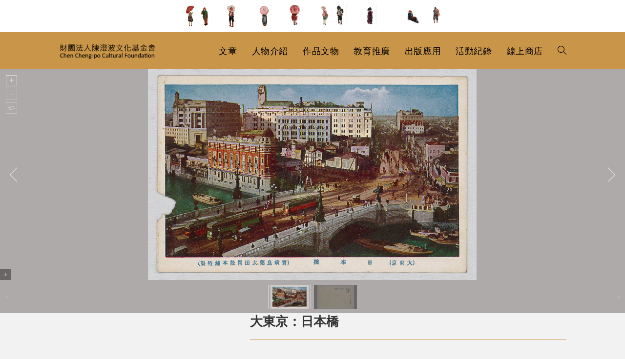

--- FILE ---
content_type: text/html; charset=UTF-8
request_url: https://chengpo.org/collection/%E5%A4%A7%E6%9D%B1%E4%BA%AC%EF%BC%9A%E6%97%A5%E6%9C%AC%E6%A9%8B/
body_size: 20136
content:
<!DOCTYPE html>
<html class="html" lang="zh-TW">
<head>
	<meta charset="UTF-8">
	<link rel="profile" href="https://gmpg.org/xfn/11">

	<title>大東京：日本橋 &#8211; 財團法人陳澄波文化基金會</title>
<meta name='robots' content='max-image-preview:large' />
<meta name="viewport" content="width=device-width, initial-scale=1"><link rel='dns-prefetch' href='//fonts.googleapis.com' />
<link rel="alternate" type="application/rss+xml" title="訂閱《財團法人陳澄波文化基金會》&raquo; 資訊提供" href="https://chengpo.org/feed/" />
<link rel="alternate" type="application/rss+xml" title="訂閱《財團法人陳澄波文化基金會》&raquo; 留言的資訊提供" href="https://chengpo.org/comments/feed/" />
<script>
window._wpemojiSettings = {"baseUrl":"https:\/\/s.w.org\/images\/core\/emoji\/15.0.3\/72x72\/","ext":".png","svgUrl":"https:\/\/s.w.org\/images\/core\/emoji\/15.0.3\/svg\/","svgExt":".svg","source":{"concatemoji":"https:\/\/chengpo.org\/wp-includes\/js\/wp-emoji-release.min.js?ver=6.6.4"}};
/*! This file is auto-generated */
!function(i,n){var o,s,e;function c(e){try{var t={supportTests:e,timestamp:(new Date).valueOf()};sessionStorage.setItem(o,JSON.stringify(t))}catch(e){}}function p(e,t,n){e.clearRect(0,0,e.canvas.width,e.canvas.height),e.fillText(t,0,0);var t=new Uint32Array(e.getImageData(0,0,e.canvas.width,e.canvas.height).data),r=(e.clearRect(0,0,e.canvas.width,e.canvas.height),e.fillText(n,0,0),new Uint32Array(e.getImageData(0,0,e.canvas.width,e.canvas.height).data));return t.every(function(e,t){return e===r[t]})}function u(e,t,n){switch(t){case"flag":return n(e,"\ud83c\udff3\ufe0f\u200d\u26a7\ufe0f","\ud83c\udff3\ufe0f\u200b\u26a7\ufe0f")?!1:!n(e,"\ud83c\uddfa\ud83c\uddf3","\ud83c\uddfa\u200b\ud83c\uddf3")&&!n(e,"\ud83c\udff4\udb40\udc67\udb40\udc62\udb40\udc65\udb40\udc6e\udb40\udc67\udb40\udc7f","\ud83c\udff4\u200b\udb40\udc67\u200b\udb40\udc62\u200b\udb40\udc65\u200b\udb40\udc6e\u200b\udb40\udc67\u200b\udb40\udc7f");case"emoji":return!n(e,"\ud83d\udc26\u200d\u2b1b","\ud83d\udc26\u200b\u2b1b")}return!1}function f(e,t,n){var r="undefined"!=typeof WorkerGlobalScope&&self instanceof WorkerGlobalScope?new OffscreenCanvas(300,150):i.createElement("canvas"),a=r.getContext("2d",{willReadFrequently:!0}),o=(a.textBaseline="top",a.font="600 32px Arial",{});return e.forEach(function(e){o[e]=t(a,e,n)}),o}function t(e){var t=i.createElement("script");t.src=e,t.defer=!0,i.head.appendChild(t)}"undefined"!=typeof Promise&&(o="wpEmojiSettingsSupports",s=["flag","emoji"],n.supports={everything:!0,everythingExceptFlag:!0},e=new Promise(function(e){i.addEventListener("DOMContentLoaded",e,{once:!0})}),new Promise(function(t){var n=function(){try{var e=JSON.parse(sessionStorage.getItem(o));if("object"==typeof e&&"number"==typeof e.timestamp&&(new Date).valueOf()<e.timestamp+604800&&"object"==typeof e.supportTests)return e.supportTests}catch(e){}return null}();if(!n){if("undefined"!=typeof Worker&&"undefined"!=typeof OffscreenCanvas&&"undefined"!=typeof URL&&URL.createObjectURL&&"undefined"!=typeof Blob)try{var e="postMessage("+f.toString()+"("+[JSON.stringify(s),u.toString(),p.toString()].join(",")+"));",r=new Blob([e],{type:"text/javascript"}),a=new Worker(URL.createObjectURL(r),{name:"wpTestEmojiSupports"});return void(a.onmessage=function(e){c(n=e.data),a.terminate(),t(n)})}catch(e){}c(n=f(s,u,p))}t(n)}).then(function(e){for(var t in e)n.supports[t]=e[t],n.supports.everything=n.supports.everything&&n.supports[t],"flag"!==t&&(n.supports.everythingExceptFlag=n.supports.everythingExceptFlag&&n.supports[t]);n.supports.everythingExceptFlag=n.supports.everythingExceptFlag&&!n.supports.flag,n.DOMReady=!1,n.readyCallback=function(){n.DOMReady=!0}}).then(function(){return e}).then(function(){var e;n.supports.everything||(n.readyCallback(),(e=n.source||{}).concatemoji?t(e.concatemoji):e.wpemoji&&e.twemoji&&(t(e.twemoji),t(e.wpemoji)))}))}((window,document),window._wpemojiSettings);
</script>
<style id='wp-emoji-styles-inline-css'>

	img.wp-smiley, img.emoji {
		display: inline !important;
		border: none !important;
		box-shadow: none !important;
		height: 1em !important;
		width: 1em !important;
		margin: 0 0.07em !important;
		vertical-align: -0.1em !important;
		background: none !important;
		padding: 0 !important;
	}
</style>
<link rel='stylesheet' id='wp-block-library-css' href='https://chengpo.org/wp-includes/css/dist/block-library/style.min.css?ver=6.6.4' media='all' />
<style id='wp-block-library-theme-inline-css'>
.wp-block-audio :where(figcaption){color:#555;font-size:13px;text-align:center}.is-dark-theme .wp-block-audio :where(figcaption){color:#ffffffa6}.wp-block-audio{margin:0 0 1em}.wp-block-code{border:1px solid #ccc;border-radius:4px;font-family:Menlo,Consolas,monaco,monospace;padding:.8em 1em}.wp-block-embed :where(figcaption){color:#555;font-size:13px;text-align:center}.is-dark-theme .wp-block-embed :where(figcaption){color:#ffffffa6}.wp-block-embed{margin:0 0 1em}.blocks-gallery-caption{color:#555;font-size:13px;text-align:center}.is-dark-theme .blocks-gallery-caption{color:#ffffffa6}:root :where(.wp-block-image figcaption){color:#555;font-size:13px;text-align:center}.is-dark-theme :root :where(.wp-block-image figcaption){color:#ffffffa6}.wp-block-image{margin:0 0 1em}.wp-block-pullquote{border-bottom:4px solid;border-top:4px solid;color:currentColor;margin-bottom:1.75em}.wp-block-pullquote cite,.wp-block-pullquote footer,.wp-block-pullquote__citation{color:currentColor;font-size:.8125em;font-style:normal;text-transform:uppercase}.wp-block-quote{border-left:.25em solid;margin:0 0 1.75em;padding-left:1em}.wp-block-quote cite,.wp-block-quote footer{color:currentColor;font-size:.8125em;font-style:normal;position:relative}.wp-block-quote.has-text-align-right{border-left:none;border-right:.25em solid;padding-left:0;padding-right:1em}.wp-block-quote.has-text-align-center{border:none;padding-left:0}.wp-block-quote.is-large,.wp-block-quote.is-style-large,.wp-block-quote.is-style-plain{border:none}.wp-block-search .wp-block-search__label{font-weight:700}.wp-block-search__button{border:1px solid #ccc;padding:.375em .625em}:where(.wp-block-group.has-background){padding:1.25em 2.375em}.wp-block-separator.has-css-opacity{opacity:.4}.wp-block-separator{border:none;border-bottom:2px solid;margin-left:auto;margin-right:auto}.wp-block-separator.has-alpha-channel-opacity{opacity:1}.wp-block-separator:not(.is-style-wide):not(.is-style-dots){width:100px}.wp-block-separator.has-background:not(.is-style-dots){border-bottom:none;height:1px}.wp-block-separator.has-background:not(.is-style-wide):not(.is-style-dots){height:2px}.wp-block-table{margin:0 0 1em}.wp-block-table td,.wp-block-table th{word-break:normal}.wp-block-table :where(figcaption){color:#555;font-size:13px;text-align:center}.is-dark-theme .wp-block-table :where(figcaption){color:#ffffffa6}.wp-block-video :where(figcaption){color:#555;font-size:13px;text-align:center}.is-dark-theme .wp-block-video :where(figcaption){color:#ffffffa6}.wp-block-video{margin:0 0 1em}:root :where(.wp-block-template-part.has-background){margin-bottom:0;margin-top:0;padding:1.25em 2.375em}
</style>
<style id='classic-theme-styles-inline-css'>
/*! This file is auto-generated */
.wp-block-button__link{color:#fff;background-color:#32373c;border-radius:9999px;box-shadow:none;text-decoration:none;padding:calc(.667em + 2px) calc(1.333em + 2px);font-size:1.125em}.wp-block-file__button{background:#32373c;color:#fff;text-decoration:none}
</style>
<style id='global-styles-inline-css'>
:root{--wp--preset--aspect-ratio--square: 1;--wp--preset--aspect-ratio--4-3: 4/3;--wp--preset--aspect-ratio--3-4: 3/4;--wp--preset--aspect-ratio--3-2: 3/2;--wp--preset--aspect-ratio--2-3: 2/3;--wp--preset--aspect-ratio--16-9: 16/9;--wp--preset--aspect-ratio--9-16: 9/16;--wp--preset--color--black: #000000;--wp--preset--color--cyan-bluish-gray: #abb8c3;--wp--preset--color--white: #ffffff;--wp--preset--color--pale-pink: #f78da7;--wp--preset--color--vivid-red: #cf2e2e;--wp--preset--color--luminous-vivid-orange: #ff6900;--wp--preset--color--luminous-vivid-amber: #fcb900;--wp--preset--color--light-green-cyan: #7bdcb5;--wp--preset--color--vivid-green-cyan: #00d084;--wp--preset--color--pale-cyan-blue: #8ed1fc;--wp--preset--color--vivid-cyan-blue: #0693e3;--wp--preset--color--vivid-purple: #9b51e0;--wp--preset--gradient--vivid-cyan-blue-to-vivid-purple: linear-gradient(135deg,rgba(6,147,227,1) 0%,rgb(155,81,224) 100%);--wp--preset--gradient--light-green-cyan-to-vivid-green-cyan: linear-gradient(135deg,rgb(122,220,180) 0%,rgb(0,208,130) 100%);--wp--preset--gradient--luminous-vivid-amber-to-luminous-vivid-orange: linear-gradient(135deg,rgba(252,185,0,1) 0%,rgba(255,105,0,1) 100%);--wp--preset--gradient--luminous-vivid-orange-to-vivid-red: linear-gradient(135deg,rgba(255,105,0,1) 0%,rgb(207,46,46) 100%);--wp--preset--gradient--very-light-gray-to-cyan-bluish-gray: linear-gradient(135deg,rgb(238,238,238) 0%,rgb(169,184,195) 100%);--wp--preset--gradient--cool-to-warm-spectrum: linear-gradient(135deg,rgb(74,234,220) 0%,rgb(151,120,209) 20%,rgb(207,42,186) 40%,rgb(238,44,130) 60%,rgb(251,105,98) 80%,rgb(254,248,76) 100%);--wp--preset--gradient--blush-light-purple: linear-gradient(135deg,rgb(255,206,236) 0%,rgb(152,150,240) 100%);--wp--preset--gradient--blush-bordeaux: linear-gradient(135deg,rgb(254,205,165) 0%,rgb(254,45,45) 50%,rgb(107,0,62) 100%);--wp--preset--gradient--luminous-dusk: linear-gradient(135deg,rgb(255,203,112) 0%,rgb(199,81,192) 50%,rgb(65,88,208) 100%);--wp--preset--gradient--pale-ocean: linear-gradient(135deg,rgb(255,245,203) 0%,rgb(182,227,212) 50%,rgb(51,167,181) 100%);--wp--preset--gradient--electric-grass: linear-gradient(135deg,rgb(202,248,128) 0%,rgb(113,206,126) 100%);--wp--preset--gradient--midnight: linear-gradient(135deg,rgb(2,3,129) 0%,rgb(40,116,252) 100%);--wp--preset--font-size--small: 13px;--wp--preset--font-size--medium: 20px;--wp--preset--font-size--large: 36px;--wp--preset--font-size--x-large: 42px;--wp--preset--spacing--20: 0.44rem;--wp--preset--spacing--30: 0.67rem;--wp--preset--spacing--40: 1rem;--wp--preset--spacing--50: 1.5rem;--wp--preset--spacing--60: 2.25rem;--wp--preset--spacing--70: 3.38rem;--wp--preset--spacing--80: 5.06rem;--wp--preset--shadow--natural: 6px 6px 9px rgba(0, 0, 0, 0.2);--wp--preset--shadow--deep: 12px 12px 50px rgba(0, 0, 0, 0.4);--wp--preset--shadow--sharp: 6px 6px 0px rgba(0, 0, 0, 0.2);--wp--preset--shadow--outlined: 6px 6px 0px -3px rgba(255, 255, 255, 1), 6px 6px rgba(0, 0, 0, 1);--wp--preset--shadow--crisp: 6px 6px 0px rgba(0, 0, 0, 1);}:where(.is-layout-flex){gap: 0.5em;}:where(.is-layout-grid){gap: 0.5em;}body .is-layout-flex{display: flex;}.is-layout-flex{flex-wrap: wrap;align-items: center;}.is-layout-flex > :is(*, div){margin: 0;}body .is-layout-grid{display: grid;}.is-layout-grid > :is(*, div){margin: 0;}:where(.wp-block-columns.is-layout-flex){gap: 2em;}:where(.wp-block-columns.is-layout-grid){gap: 2em;}:where(.wp-block-post-template.is-layout-flex){gap: 1.25em;}:where(.wp-block-post-template.is-layout-grid){gap: 1.25em;}.has-black-color{color: var(--wp--preset--color--black) !important;}.has-cyan-bluish-gray-color{color: var(--wp--preset--color--cyan-bluish-gray) !important;}.has-white-color{color: var(--wp--preset--color--white) !important;}.has-pale-pink-color{color: var(--wp--preset--color--pale-pink) !important;}.has-vivid-red-color{color: var(--wp--preset--color--vivid-red) !important;}.has-luminous-vivid-orange-color{color: var(--wp--preset--color--luminous-vivid-orange) !important;}.has-luminous-vivid-amber-color{color: var(--wp--preset--color--luminous-vivid-amber) !important;}.has-light-green-cyan-color{color: var(--wp--preset--color--light-green-cyan) !important;}.has-vivid-green-cyan-color{color: var(--wp--preset--color--vivid-green-cyan) !important;}.has-pale-cyan-blue-color{color: var(--wp--preset--color--pale-cyan-blue) !important;}.has-vivid-cyan-blue-color{color: var(--wp--preset--color--vivid-cyan-blue) !important;}.has-vivid-purple-color{color: var(--wp--preset--color--vivid-purple) !important;}.has-black-background-color{background-color: var(--wp--preset--color--black) !important;}.has-cyan-bluish-gray-background-color{background-color: var(--wp--preset--color--cyan-bluish-gray) !important;}.has-white-background-color{background-color: var(--wp--preset--color--white) !important;}.has-pale-pink-background-color{background-color: var(--wp--preset--color--pale-pink) !important;}.has-vivid-red-background-color{background-color: var(--wp--preset--color--vivid-red) !important;}.has-luminous-vivid-orange-background-color{background-color: var(--wp--preset--color--luminous-vivid-orange) !important;}.has-luminous-vivid-amber-background-color{background-color: var(--wp--preset--color--luminous-vivid-amber) !important;}.has-light-green-cyan-background-color{background-color: var(--wp--preset--color--light-green-cyan) !important;}.has-vivid-green-cyan-background-color{background-color: var(--wp--preset--color--vivid-green-cyan) !important;}.has-pale-cyan-blue-background-color{background-color: var(--wp--preset--color--pale-cyan-blue) !important;}.has-vivid-cyan-blue-background-color{background-color: var(--wp--preset--color--vivid-cyan-blue) !important;}.has-vivid-purple-background-color{background-color: var(--wp--preset--color--vivid-purple) !important;}.has-black-border-color{border-color: var(--wp--preset--color--black) !important;}.has-cyan-bluish-gray-border-color{border-color: var(--wp--preset--color--cyan-bluish-gray) !important;}.has-white-border-color{border-color: var(--wp--preset--color--white) !important;}.has-pale-pink-border-color{border-color: var(--wp--preset--color--pale-pink) !important;}.has-vivid-red-border-color{border-color: var(--wp--preset--color--vivid-red) !important;}.has-luminous-vivid-orange-border-color{border-color: var(--wp--preset--color--luminous-vivid-orange) !important;}.has-luminous-vivid-amber-border-color{border-color: var(--wp--preset--color--luminous-vivid-amber) !important;}.has-light-green-cyan-border-color{border-color: var(--wp--preset--color--light-green-cyan) !important;}.has-vivid-green-cyan-border-color{border-color: var(--wp--preset--color--vivid-green-cyan) !important;}.has-pale-cyan-blue-border-color{border-color: var(--wp--preset--color--pale-cyan-blue) !important;}.has-vivid-cyan-blue-border-color{border-color: var(--wp--preset--color--vivid-cyan-blue) !important;}.has-vivid-purple-border-color{border-color: var(--wp--preset--color--vivid-purple) !important;}.has-vivid-cyan-blue-to-vivid-purple-gradient-background{background: var(--wp--preset--gradient--vivid-cyan-blue-to-vivid-purple) !important;}.has-light-green-cyan-to-vivid-green-cyan-gradient-background{background: var(--wp--preset--gradient--light-green-cyan-to-vivid-green-cyan) !important;}.has-luminous-vivid-amber-to-luminous-vivid-orange-gradient-background{background: var(--wp--preset--gradient--luminous-vivid-amber-to-luminous-vivid-orange) !important;}.has-luminous-vivid-orange-to-vivid-red-gradient-background{background: var(--wp--preset--gradient--luminous-vivid-orange-to-vivid-red) !important;}.has-very-light-gray-to-cyan-bluish-gray-gradient-background{background: var(--wp--preset--gradient--very-light-gray-to-cyan-bluish-gray) !important;}.has-cool-to-warm-spectrum-gradient-background{background: var(--wp--preset--gradient--cool-to-warm-spectrum) !important;}.has-blush-light-purple-gradient-background{background: var(--wp--preset--gradient--blush-light-purple) !important;}.has-blush-bordeaux-gradient-background{background: var(--wp--preset--gradient--blush-bordeaux) !important;}.has-luminous-dusk-gradient-background{background: var(--wp--preset--gradient--luminous-dusk) !important;}.has-pale-ocean-gradient-background{background: var(--wp--preset--gradient--pale-ocean) !important;}.has-electric-grass-gradient-background{background: var(--wp--preset--gradient--electric-grass) !important;}.has-midnight-gradient-background{background: var(--wp--preset--gradient--midnight) !important;}.has-small-font-size{font-size: var(--wp--preset--font-size--small) !important;}.has-medium-font-size{font-size: var(--wp--preset--font-size--medium) !important;}.has-large-font-size{font-size: var(--wp--preset--font-size--large) !important;}.has-x-large-font-size{font-size: var(--wp--preset--font-size--x-large) !important;}
:where(.wp-block-post-template.is-layout-flex){gap: 1.25em;}:where(.wp-block-post-template.is-layout-grid){gap: 1.25em;}
:where(.wp-block-columns.is-layout-flex){gap: 2em;}:where(.wp-block-columns.is-layout-grid){gap: 2em;}
:root :where(.wp-block-pullquote){font-size: 1.5em;line-height: 1.6;}
</style>
<link rel='stylesheet' id='ae-pro-css-css' href='https://chengpo.org/wp-content/plugins/anywhere-elementor-pro/includes/assets/css/ae-pro.min.css?ver=2.27' media='all' />
<link rel='stylesheet' id='vegas-css-css' href='https://chengpo.org/wp-content/plugins/anywhere-elementor-pro/includes/assets/lib/vegas/vegas.min.css?ver=2.4.0' media='all' />
<link rel='stylesheet' id='oceanwp-style-css' href='https://chengpo.org/wp-content/themes/oceanwp/assets/css/style.min.css?ver=1.0' media='all' />
<link rel='stylesheet' id='child-style-css' href='https://chengpo.org/wp-content/themes/oceanwp-child-theme-master/style.css?ver=6.6.4' media='all' />
<link rel='stylesheet' id='elementor-frontend-css' href='https://chengpo.org/wp-content/plugins/elementor/assets/css/frontend.min.css?ver=3.23.3' media='all' />
<link rel='stylesheet' id='elementor-post-50536-css' href='https://chengpo.org/wp-content/uploads/elementor/css/post-50536.css?ver=1722382795' media='all' />
<link rel='stylesheet' id='elementor-post-37-css' href='https://chengpo.org/wp-content/uploads/elementor/css/post-37.css?ver=1722382795' media='all' />
<link rel='stylesheet' id='font-awesome-css' href='https://chengpo.org/wp-content/themes/oceanwp/assets/fonts/fontawesome/css/all.min.css?ver=6.4.2' media='all' />
<link rel='stylesheet' id='simple-line-icons-css' href='https://chengpo.org/wp-content/themes/oceanwp/assets/css/third/simple-line-icons.min.css?ver=2.4.0' media='all' />
<link rel='stylesheet' id='oceanwp-google-font-noto-sans-css' href='//fonts.googleapis.com/css?family=Noto+Sans%3A100%2C200%2C300%2C400%2C500%2C600%2C700%2C800%2C900%2C100i%2C200i%2C300i%2C400i%2C500i%2C600i%2C700i%2C800i%2C900i&#038;subset=latin&#038;display=swap&#038;ver=6.6.4' media='all' />
<link rel='stylesheet' id='searchwp-forms-css' href='https://chengpo.org/wp-content/plugins/searchwp/assets/css/frontend/search-forms.css?ver=4.3.9' media='all' />
<link rel='stylesheet' id='searchwp-results-page-css' href='https://chengpo.org/wp-content/plugins/searchwp/assets/css/frontend/results-page.css?ver=4.3.9' media='all' />
<link rel='stylesheet' id='jquery-ui-standard-css-css' href='https://chengpo.org/wp-content/plugins/squelch-tabs-and-accordions-shortcodes/css/jquery-ui/jquery-ui-1.13.2/smoothness/jquery-ui.min.css?ver=0.4.9' media='' />
<link rel='stylesheet' id='squelch_taas-css' href='https://chengpo.org/wp-content/plugins/squelch-tabs-and-accordions-shortcodes/css/squelch-tabs-and-accordions.css?ver=0.4.9' media='all' />
<link rel='stylesheet' id='oe-widgets-style-css' href='https://chengpo.org/wp-content/plugins/ocean-extra/assets/css/widgets.css?ver=6.6.4' media='all' />
<link rel='stylesheet' id='osh-styles-css' href='https://chengpo.org/wp-content/plugins/ocean-sticky-header/assets/css/style.min.css?ver=6.6.4' media='all' />
<script src="https://chengpo.org/wp-includes/js/jquery/jquery.min.js?ver=3.7.1" id="jquery-core-js"></script>
<script src="https://chengpo.org/wp-includes/js/jquery/jquery-migrate.min.js?ver=3.4.1" id="jquery-migrate-js"></script>
<link rel="https://api.w.org/" href="https://chengpo.org/wp-json/" /><link rel="alternate" title="JSON" type="application/json" href="https://chengpo.org/wp-json/wp/v2/collection/58222" /><link rel="EditURI" type="application/rsd+xml" title="RSD" href="https://chengpo.org/xmlrpc.php?rsd" />
<meta name="generator" content="WordPress 6.6.4" />
<link rel="canonical" href="https://chengpo.org/collection/%e5%a4%a7%e6%9d%b1%e4%ba%ac%ef%bc%9a%e6%97%a5%e6%9c%ac%e6%a9%8b/" />
<link rel='shortlink' href='https://chengpo.org/?p=58222' />
<link rel="alternate" title="oEmbed (JSON)" type="application/json+oembed" href="https://chengpo.org/wp-json/oembed/1.0/embed?url=https%3A%2F%2Fchengpo.org%2Fcollection%2F%25e5%25a4%25a7%25e6%259d%25b1%25e4%25ba%25ac%25ef%25bc%259a%25e6%2597%25a5%25e6%259c%25ac%25e6%25a9%258b%2F" />
<link rel="alternate" title="oEmbed (XML)" type="text/xml+oembed" href="https://chengpo.org/wp-json/oembed/1.0/embed?url=https%3A%2F%2Fchengpo.org%2Fcollection%2F%25e5%25a4%25a7%25e6%259d%25b1%25e4%25ba%25ac%25ef%25bc%259a%25e6%2597%25a5%25e6%259c%25ac%25e6%25a9%258b%2F&#038;format=xml" />

<script async src="https://www.googletagmanager.com/gtag/js?id=G-QZESB76FG1"></script>
<script>
  window.dataLayer = window.dataLayer || [];
  function gtag(){dataLayer.push(arguments);}
  gtag('js', new Date());

  gtag('config', 'G-QZESB76FG1');
</script>

<meta name="generator" content="Elementor 3.23.3; features: additional_custom_breakpoints, e_lazyload; settings: css_print_method-external, google_font-enabled, font_display-auto">
			<style>
				.e-con.e-parent:nth-of-type(n+4):not(.e-lazyloaded):not(.e-no-lazyload),
				.e-con.e-parent:nth-of-type(n+4):not(.e-lazyloaded):not(.e-no-lazyload) * {
					background-image: none !important;
				}
				@media screen and (max-height: 1024px) {
					.e-con.e-parent:nth-of-type(n+3):not(.e-lazyloaded):not(.e-no-lazyload),
					.e-con.e-parent:nth-of-type(n+3):not(.e-lazyloaded):not(.e-no-lazyload) * {
						background-image: none !important;
					}
				}
				@media screen and (max-height: 640px) {
					.e-con.e-parent:nth-of-type(n+2):not(.e-lazyloaded):not(.e-no-lazyload),
					.e-con.e-parent:nth-of-type(n+2):not(.e-lazyloaded):not(.e-no-lazyload) * {
						background-image: none !important;
					}
				}
			</style>
			<link rel="icon" href="https://chengpo.org/wp-content/uploads/2021/02/favicon.jpg" sizes="32x32" />
<link rel="icon" href="https://chengpo.org/wp-content/uploads/2021/02/favicon.jpg" sizes="192x192" />
<link rel="apple-touch-icon" href="https://chengpo.org/wp-content/uploads/2021/02/favicon.jpg" />
<meta name="msapplication-TileImage" content="https://chengpo.org/wp-content/uploads/2021/02/favicon.jpg" />
		<style id="wp-custom-css">
			blockquote{text-transform:none}blockquote p{text-transform:none}blockquote p sup{text-transform:none}.work_meta,.work_description .metavalue,.object_description .metavalue,.history_description .metavalue,.collection_description .metavalue{margin-bottom:10px;width:100%!important}.single .container{width:1040px !important}.single .content-area{float:none;position:relative;width:75% !important;padding-right:0;border-right-width:0;margin:0 auto !important}.single-portfolio #main .container,.single-history_data #main .container,.single-collection #main .container,.single-object #main .container{width:100% !important;max-width:100% !important;padding:0 0 80px 0!important}.single-portfolio .content-area,.single-history_data .content-area,.single-collection .content-area,.single-object .content-area{width:100% !important}.single-portfolio .content-wrp,.single-history_data .content-wrp,.single-collection .content-wrp,.single-object .content-wrp{max-width:1040px;margin:0 auto}.errata_link{margin-left:20px}#squelch-taas-toggle-shortcode-content-7{background-color:#f2f2f2}.ug-thumb-wrapper{width:88px;height:50px;display:flex;justify-content:center;align-items:center;position:relative;overflow:hidden}.ug-thumb-wrapper img{width:100%;height:50px !important;object-fit:contain!important;max-width:100%;top:0!important}.ui-icon-triangle-1-s{background-position:-64px 0 !important}.squelch-taas-toggle-shortcode-header .fa{color:#555;font-weight:600}.post-revisions{margin:0 0 15px 20px}#top-bar-social.top-bar-left{right:0!important;left:auto}.top-bar-right{margin-right:50px!important}.work_translation .metavalue,.work_reward .metavalue,.work_exhibition .metavalue,.work_auction .metavalue,.work_fix .metavalue,.object_exhibition .metavalue,.object_publish .metavalue,.object_fix .metavalue,.history_translation .metavalue,.history_exhibition .metavalue,.history_publish .metavalue,.history_fix .metavalue,.collection_translation .metavalue,.collection_exhibition_record .metavalue,.collection_publish .metavalue,.collection_fix .metavalue,.work_publish .metavalue{width:100% !important;display:block!important}.work_meta{margin-bottom:20px}.search-input .elementor-shortcode{display:flex;width:100%}.search-input .elementor-shortcode .facetwp-facet-all_search{display:flex;flex-grow:2;margin-bottom:0!important;margin-right:10px}.search-input .elementor-shortcode .search-bnt{display:flex;flex-grow:1}.search-input .elementor-shortcode .search-bnt button:nth-child(1){margin-right:5px}.search-bnt button{border:0;color:#fff;flex-grow:1}.tax-book_cat .elementor-post__thumbnail{width:100%;height:320px;display:flex;justify-content:center;align-items:center;position:relative;overflow:hidden}.tax-book_cat .elementor-post__thumbnail img{width:100%;height:300px px !important;object-fit:contain!important;max-width:100%}.tax-research__cat .elementor-post__thumbnail{width:100%;height:320px;display:flex;justify-content:center;align-items:center;position:relative;overflow:hidden}.tax-research__cat .elementor-post__thumbnail img{width:100%;height:300px px !important;object-fit:contain!important;max-width:100%}.tax-otherbook_cat .elementor-post__thumbnail{width:100%;height:320px;display:flex;justify-content:center;align-items:center;position:relative;overflow:hidden}.tax-otherbook_cat .elementor-post__thumbnail img{width:100%;height:300px px !important;object-fit:contain!important;max-width:100%}.page-id-28769 .elementor-post__thumbnail{width:100%;height:320px;display:flex;justify-content:center;align-items:center;position:relative;overflow:hidden}.page-id-28769 .elementor-post__thumbnail img{width:100%;height:300px px !important;object-fit:contain!important;max-width:100%}.ug-thumbs-strip{text-align:center!important}.ug-thumbs-strip-inner{position:relative!important;top:0;margin:0 auto!important}.page-id-24382 .elementor-post__thumbnail{width:100%;height:320px;display:flex;justify-content:center;align-items:center;position:relative;overflow:hidden}.page-id-24382 .elementor-post__thumbnail img{width:100%;height:300px px !important;object-fit:contain!important;max-width:100%}.page-id-24381 .elementor-post__thumbnail{width:100%;height:320px;display:flex;justify-content:center;align-items:center;position:relative;overflow:hidden}.page-id-24381 .elementor-post__thumbnail img{width:100%;height:300px px !important;object-fit:contain!important;max-width:100%}.facetwp-facet-all_creator .fs-label-wrap .fs-label{padding:10px 22px 10px 12px}.facetwp-facet-all_creator .fs-wrap{width:100%;height:2.25em}.facetwp-facet-all_creator .fs-wrap .fs-dropdown{width:96%}.facetwp-facet-all_creator .fs-label-wrap{width:100%}.archive .blog-entry.grid-entry .blog-entry-header .entry-title{overflow:hidden;white-space:nowrap;text-overflow:ellipsis;display:-webkit-box;-webkit-line-clamp:2;-webkit-box-orient:vertical;white-space:normal;height:20px;margin-bottom:10px;font-size:14px}.squelch-taas-toggle-shortcode-content .metavalue li{margin-left :24px;text-indent :-20px;list-style:disc}.archive .content-area{width:100%;float:left;position:relative;padding-right:0;border-right-width:0}.archive .meta{display:none}.archive .thumbnail{width:100%;height:320px;display:flex;justify-content:center;align-items:center;position:relative;overflow:hidden;margin:0!important}.archive .thumbnail img{width:100%;height:300px !important;object-fit:contain!important;max-width:100%}.archive .blog-entry-readmore{display:none}.archive .blog-entry.grid-entry .blog-entry-inner{padding:5px!important;border:1px solid #aea4a2!important}.relatedposts h4{overflow:hidden;white-space:nowrap;text-overflow:ellipsis;display:-webkit-box;-webkit-line-clamp:2;-webkit-box-orient:vertical;white-space:normal;height:50px;padding-bottom:20px;margin-bottom:20px}.ui-accordion .ui-accordion-header .ui-accordion-header-icon{left:4em}.collection_title,.collection_description{width:100%}.title-label{color:#813d28}.cat-list{list-style:none}.bookselect .facetwp-facet{text-align:right}.bookselect .facetwp-dropdown{width:30%!important}.clear{float:none}.work_description .metavalue{margin-bottom:30px}.object_description .metavalue{margin-bottom:30px}.history_description .metavalue{margin-bottom:30px}.portfolio_description .metavalue{margin-bottom:30px}.right-column .metaitem{display:flex;border-bottom:1px solid #ccc;margin-bottom:20px}.right-column .metalable{display:flex}.right-column .metavalue{display:flex;width:70%;font-size:14px}.right-column .metalable{width:30%;color:#000}.metaitem .cat-list{margin:0}.right-column h3 a{font-size:24px;color:#813d28!important}.left-column .metaitem{display:flex;border-bottom:1px solid #ccc;margin-bottom:20px}.left-column .metalable{display:flex}.lefht-column .metavalue{display:flex;width:70%}.leftt-column .metalable{width:30%;color:#813d28 }.left-column h3 a{font-size:24px;color:#813d28!important}.squelch-taas-toggle .metalable,.squelch-taas-toggle .metavalue{float:left;line-height:2;color:#000}.squelch-taas-toggle .metalable{color:#000}.relatedthumb img{width:100%;height:300px!important;object-fit:contain!important;max-width:100%}.relatedthumb{width:100%;height:220px;display:flex;justify-content:center;align-items:center;position:relative;overflow:hidden;margin-bottom:10px}.relatedlink ul{list-style:none}.relatedlink li{width:18%;float:left;margin-right:2%}.relatedlink-wrp{margin-top:30px;margin-bottom:0;padding-top:20px;padding-bottom:30px;background-color:#f9f9f9}.relatedlink{max-width:1040px;margin:0 auto}.relatedlink h3{font-size:24px;color:#813d28 }.squelch-taas-toggle.basic .squelch-taas-toggle-shortcode-header{background:#3330;border:0 solid #aaa;padding-left:0}.squelch-taas-toggle.basic .squelch-taas-toggle-shortcode-header a,.squelch-taas-toggle.basic .squelch-taas-toggle-shortcode-header a:link,.squelch-taas-toggle.basic .squelch-taas-toggle-shortcode-header a:visited,.squelch-taas-toggle.basic .squelch-taas-toggle-shortcode-header a:active,.squelch-taas-toggle.basic .squelch-taas-toggle-shortcode-header a:hover{color:#813d28;text-decoration:none;font-weight:normal}.squelch-taas-toggle.basic .squelch-taas-toggle-shortcode-content{padding:16px 0 0 0;border:0 solid #aaa;background:#f2f2f2!important}.squelch-taas-toggle.basic .squelch-taas-toggle-shortcode-header{font-size:24px}.work_title h3,.object_title h3,.collection_title h3,.history_title h3{font-size:26px!important;width:100%!important;line-height:1.3!important;margin-bottom:20px}.work_meta .metavalue{margin-right:20px}.posttags{max-width:1040px;margin:80px auto 0}.posttags ul{list-style:none;margin:15px 0 15px 0}.posttags li{float:left;margin-bottom:20px}.posttags li a{padding:10px;border:1px solid #823D28;margin-right:5px}.content-wrp .left-column{flex-grow:1 !important}.content-wrp .right-column{flex-grow:1.65 !important}.ug-strip-panel,.ug-slider-wrapper{background-color:#aeaaaa!important}.datevalue{float:left;margin-right:30px}.datelabel{float:left}.single .entry-title{font-size:24px;padding:0 0 20px;margin:0 0 15px;border-bottom:1px solid #f1f1f1;letter-spacing:.6px;text-align:center}.filter-colhalf-left{width:50%;float:left;padding-right:10px;padding-left:10px;margin-bottom:20px}.filter-colhalf-right{width:50%;float:left;margin-bottom:20px}.filter-colhalf-left h4,.filter-colhalf-right h4{margin-bottom:10px}.filter-col{padding-left:10px}.facetwp-facet{margin-bottom:10px!important}.facetwp-search{border:1px solid #ccc;padding:10px;font-size:18px;width:100%}.facetwp-input-wrap{width:100%}.GridTitle a{overflow:hidden;display:-webkit-box;text-overflow:ellipsis;-webkit-line-clamp:1;-webkit-box-orient:vertical;white-space:normal}#site-header.medium-header .top-col.logo-col{text-align:left}.page-numbers{margin:auto 0;padding:5px 10px}.elementor-pagination{margin-top:30px;text-align:right!important}.page-numbers.current{background-color:#813d28!important}.facetwp-pager{text-align:right}.facetwp-page{margin:auto 0;padding:5px 10px!important}.facetwp-pager .active{background-color:#813d28!important;color:#fff!important}.GridImage img{width:100%;height:300px px !important;object-fit:contain!important;max-width:100%}.GridImage{width:100%;height:320px;display:flex;justify-content:center;align-items:center;position:relative;overflow:hidden}@media screen and (max-width:480px){.elementor-element-populated{border-style:none !important;border-width:0 1px 0 0}.elementor-1712 .elementor-element.elementor-element-2bf0cbf3 >.elementor-element-populated >.elementor-widget-wrap{padding:0 0 0 0}.single .content-area{width:90% !important}.single .container{max-width:100%}.single .elementor-widget-wrap{padding:0!important}.elementor-element-populated >.elementor-widget-wrap{padding:0 0 0 0!important}#site-header-inner{max-width:90%}}		</style>
		<!-- OceanWP CSS -->
<style type="text/css">
/* General CSS */a:hover,a.light:hover,.theme-heading .text::before,.theme-heading .text::after,#top-bar-content >a:hover,#top-bar-social li.oceanwp-email a:hover,#site-navigation-wrap .dropdown-menu >li >a:hover,#site-header.medium-header #medium-searchform button:hover,.oceanwp-mobile-menu-icon a:hover,.blog-entry.post .blog-entry-header .entry-title a:hover,.blog-entry.post .blog-entry-readmore a:hover,.blog-entry.thumbnail-entry .blog-entry-category a,ul.meta li a:hover,.dropcap,.single nav.post-navigation .nav-links .title,body .related-post-title a:hover,body #wp-calendar caption,body .contact-info-widget.default i,body .contact-info-widget.big-icons i,body .custom-links-widget .oceanwp-custom-links li a:hover,body .custom-links-widget .oceanwp-custom-links li a:hover:before,body .posts-thumbnails-widget li a:hover,body .social-widget li.oceanwp-email a:hover,.comment-author .comment-meta .comment-reply-link,#respond #cancel-comment-reply-link:hover,#footer-widgets .footer-box a:hover,#footer-bottom a:hover,#footer-bottom #footer-bottom-menu a:hover,.sidr a:hover,.sidr-class-dropdown-toggle:hover,.sidr-class-menu-item-has-children.active >a,.sidr-class-menu-item-has-children.active >a >.sidr-class-dropdown-toggle,input[type=checkbox]:checked:before{color:#813d28}.single nav.post-navigation .nav-links .title .owp-icon use,.blog-entry.post .blog-entry-readmore a:hover .owp-icon use,body .contact-info-widget.default .owp-icon use,body .contact-info-widget.big-icons .owp-icon use{stroke:#813d28}input[type="button"],input[type="reset"],input[type="submit"],button[type="submit"],.button,#site-navigation-wrap .dropdown-menu >li.btn >a >span,.thumbnail:hover i,.post-quote-content,.omw-modal .omw-close-modal,body .contact-info-widget.big-icons li:hover i,body div.wpforms-container-full .wpforms-form input[type=submit],body div.wpforms-container-full .wpforms-form button[type=submit],body div.wpforms-container-full .wpforms-form .wpforms-page-button{background-color:#813d28}.thumbnail:hover .link-post-svg-icon{background-color:#813d28}body .contact-info-widget.big-icons li:hover .owp-icon{background-color:#813d28}.widget-title{border-color:#813d28}blockquote{border-color:#813d28}#searchform-dropdown{border-color:#813d28}.dropdown-menu .sub-menu{border-color:#813d28}.blog-entry.large-entry .blog-entry-readmore a:hover{border-color:#813d28}.oceanwp-newsletter-form-wrap input[type="email"]:focus{border-color:#813d28}.social-widget li.oceanwp-email a:hover{border-color:#813d28}#respond #cancel-comment-reply-link:hover{border-color:#813d28}body .contact-info-widget.big-icons li:hover i{border-color:#813d28}#footer-widgets .oceanwp-newsletter-form-wrap input[type="email"]:focus{border-color:#813d28}blockquote,.wp-block-quote{border-left-color:#813d28}body .contact-info-widget.big-icons li:hover .owp-icon{border-color:#813d28}input[type="button"]:hover,input[type="reset"]:hover,input[type="submit"]:hover,button[type="submit"]:hover,input[type="button"]:focus,input[type="reset"]:focus,input[type="submit"]:focus,button[type="submit"]:focus,.button:hover,.button:focus,#site-navigation-wrap .dropdown-menu >li.btn >a:hover >span,.post-quote-author,.omw-modal .omw-close-modal:hover,body div.wpforms-container-full .wpforms-form input[type=submit]:hover,body div.wpforms-container-full .wpforms-form button[type=submit]:hover,body div.wpforms-container-full .wpforms-form .wpforms-page-button:hover{background-color:#361f0f}table th,table td,hr,.content-area,body.content-left-sidebar #content-wrap .content-area,.content-left-sidebar .content-area,#top-bar-wrap,#site-header,#site-header.top-header #search-toggle,.dropdown-menu ul li,.centered-minimal-page-header,.blog-entry.post,.blog-entry.grid-entry .blog-entry-inner,.blog-entry.thumbnail-entry .blog-entry-bottom,.single-post .entry-title,.single .entry-share-wrap .entry-share,.single .entry-share,.single .entry-share ul li a,.single nav.post-navigation,.single nav.post-navigation .nav-links .nav-previous,#author-bio,#author-bio .author-bio-avatar,#author-bio .author-bio-social li a,#related-posts,#comments,.comment-body,#respond #cancel-comment-reply-link,#blog-entries .type-page,.page-numbers a,.page-numbers span:not(.elementor-screen-only),.page-links span,body #wp-calendar caption,body #wp-calendar th,body #wp-calendar tbody,body .contact-info-widget.default i,body .contact-info-widget.big-icons i,body .posts-thumbnails-widget li,body .tagcloud a{border-color:#c99548}body .contact-info-widget.big-icons .owp-icon,body .contact-info-widget.default .owp-icon{border-color:#c99548}body,.has-parallax-footer:not(.separate-layout) #main{background-color:#f2f2f2}a:hover{color:#813d28}a:hover .owp-icon use{stroke:#813d28}.container{width:1040px}@media only screen and (min-width:960px){.content-area,.content-left-sidebar .content-area{width:75%}}@media only screen and (min-width:960px){.widget-area,.content-left-sidebar .widget-area{width:25%}}.background-image-page-header .page-header-inner,.background-image-page-header .site-breadcrumbs{text-align:left}.page-header,.has-transparent-header .page-header{padding:80px 0 80px 0}#scroll-top{background-color:#c98d34}.page-numbers a,.page-numbers span:not(.elementor-screen-only),.page-links span{background-color:#361f0f}.page-numbers a:hover,.page-links a:hover span,.page-numbers.current,.page-numbers.current:hover{background-color:#813d28}.page-numbers a,.page-numbers span:not(.elementor-screen-only),.page-links span{color:#ffffff}.page-numbers a .owp-icon use{stroke:#ffffff}.page-numbers a:hover,.page-links a:hover span,.page-numbers.current,.page-numbers.current:hover{color:#ffffff}.page-numbers a:hover .owp-icon use{stroke:#ffffff}.page-numbers a,.page-numbers span:not(.elementor-screen-only),.page-links span{border-color:#361f0f}.page-numbers a:hover,.page-links a:hover span,.page-numbers.current,.page-numbers.current:hover{border-color:#361f0f}body .theme-button,body input[type="submit"],body button[type="submit"],body button,body .button,body div.wpforms-container-full .wpforms-form input[type=submit],body div.wpforms-container-full .wpforms-form button[type=submit],body div.wpforms-container-full .wpforms-form .wpforms-page-button{background-color:#813d28}body .theme-button:hover,body input[type="submit"]:hover,body button[type="submit"]:hover,body button:hover,body .button:hover,body div.wpforms-container-full .wpforms-form input[type=submit]:hover,body div.wpforms-container-full .wpforms-form input[type=submit]:active,body div.wpforms-container-full .wpforms-form button[type=submit]:hover,body div.wpforms-container-full .wpforms-form button[type=submit]:active,body div.wpforms-container-full .wpforms-form .wpforms-page-button:hover,body div.wpforms-container-full .wpforms-form .wpforms-page-button:active{background-color:#361f0f}/* Header CSS */#site-header,.has-transparent-header .is-sticky #site-header,.has-vh-transparent .is-sticky #site-header.vertical-header,#searchform-header-replace{background-color:#c99548}#site-header{border-color:#c99548}#site-header.has-header-media .overlay-header-media{background-color:rgba(0,0,0,0.5)}#site-logo #site-logo-inner a img,#site-header.center-header #site-navigation-wrap .middle-site-logo a img{max-width:200px}.effect-one #site-navigation-wrap .dropdown-menu >li >a.menu-link >span:after,.effect-three #site-navigation-wrap .dropdown-menu >li >a.menu-link >span:after,.effect-five #site-navigation-wrap .dropdown-menu >li >a.menu-link >span:before,.effect-five #site-navigation-wrap .dropdown-menu >li >a.menu-link >span:after,.effect-nine #site-navigation-wrap .dropdown-menu >li >a.menu-link >span:before,.effect-nine #site-navigation-wrap .dropdown-menu >li >a.menu-link >span:after{background-color:#813d28}.effect-four #site-navigation-wrap .dropdown-menu >li >a.menu-link >span:before,.effect-four #site-navigation-wrap .dropdown-menu >li >a.menu-link >span:after,.effect-seven #site-navigation-wrap .dropdown-menu >li >a.menu-link:hover >span:after,.effect-seven #site-navigation-wrap .dropdown-menu >li.sfHover >a.menu-link >span:after{color:#813d28}.effect-seven #site-navigation-wrap .dropdown-menu >li >a.menu-link:hover >span:after,.effect-seven #site-navigation-wrap .dropdown-menu >li.sfHover >a.menu-link >span:after{text-shadow:10px 0 #813d28,-10px 0 #813d28}#site-navigation-wrap .dropdown-menu >li >a,.oceanwp-mobile-menu-icon a,#searchform-header-replace-close{color:#000000}#site-navigation-wrap .dropdown-menu >li >a .owp-icon use,.oceanwp-mobile-menu-icon a .owp-icon use,#searchform-header-replace-close .owp-icon use{stroke:#000000}#site-navigation-wrap .dropdown-menu >li >a:hover,.oceanwp-mobile-menu-icon a:hover,#searchform-header-replace-close:hover{color:#8c2717}#site-navigation-wrap .dropdown-menu >li >a:hover .owp-icon use,.oceanwp-mobile-menu-icon a:hover .owp-icon use,#searchform-header-replace-close:hover .owp-icon use{stroke:#8c2717}#site-navigation-wrap .dropdown-menu >.current-menu-item >a,#site-navigation-wrap .dropdown-menu >.current-menu-ancestor >a,#site-navigation-wrap .dropdown-menu >.current-menu-item >a:hover,#site-navigation-wrap .dropdown-menu >.current-menu-ancestor >a:hover{color:#751f0b}.dropdown-menu .sub-menu,#searchform-dropdown,.current-shop-items-dropdown{border-color:#813d28}@media (max-width:1024px){#top-bar-nav,#site-navigation-wrap,.oceanwp-social-menu,.after-header-content{display:none}.center-logo #site-logo{float:none;position:absolute;left:50%;padding:0;-webkit-transform:translateX(-50%);transform:translateX(-50%)}#site-header.center-header #site-logo,.oceanwp-mobile-menu-icon,#oceanwp-cart-sidebar-wrap{display:block}body.vertical-header-style #outer-wrap{margin:0 !important}#site-header.vertical-header{position:relative;width:100%;left:0 !important;right:0 !important}#site-header.vertical-header .has-template >#site-logo{display:block}#site-header.vertical-header #site-header-inner{display:-webkit-box;display:-webkit-flex;display:-ms-flexbox;display:flex;-webkit-align-items:center;align-items:center;padding:0;max-width:90%}#site-header.vertical-header #site-header-inner >*:not(.oceanwp-mobile-menu-icon){display:none}#site-header.vertical-header #site-header-inner >*{padding:0 !important}#site-header.vertical-header #site-header-inner #site-logo{display:block;margin:0;width:50%;text-align:left}body.rtl #site-header.vertical-header #site-header-inner #site-logo{text-align:right}#site-header.vertical-header #site-header-inner .oceanwp-mobile-menu-icon{width:50%;text-align:right}body.rtl #site-header.vertical-header #site-header-inner .oceanwp-mobile-menu-icon{text-align:left}#site-header.vertical-header .vertical-toggle,body.vertical-header-style.vh-closed #site-header.vertical-header .vertical-toggle{display:none}#site-logo.has-responsive-logo .custom-logo-link{display:none}#site-logo.has-responsive-logo .responsive-logo-link{display:block}.is-sticky #site-logo.has-sticky-logo .responsive-logo-link{display:none}.is-sticky #site-logo.has-responsive-logo .sticky-logo-link{display:block}#top-bar.has-no-content #top-bar-social.top-bar-left,#top-bar.has-no-content #top-bar-social.top-bar-right{position:inherit;left:auto;right:auto;float:none;height:auto;line-height:1.5em;margin-top:0;text-align:center}#top-bar.has-no-content #top-bar-social li{float:none;display:inline-block}.owp-cart-overlay,#side-panel-wrap a.side-panel-btn{display:none !important}}/* Top Bar CSS */#top-bar-wrap{border-color:#c99548}#top-bar-content a:hover,#top-bar-social-alt a:hover{color:#813d28}#top-bar-social li a{font-size:20px}#top-bar-social li a{color:#813d28}#top-bar-social li a .owp-icon use{stroke:#813d28}/* Footer Widgets CSS */#footer-widgets{padding:30px 0 0 0}#footer-widgets{background-color:#164925}#footer-widgets,#footer-widgets p,#footer-widgets li a:before,#footer-widgets .contact-info-widget span.oceanwp-contact-title,#footer-widgets .recent-posts-date,#footer-widgets .recent-posts-comments,#footer-widgets .widget-recent-posts-icons li .fa{color:#ffffff}#footer-widgets li,#footer-widgets #wp-calendar caption,#footer-widgets #wp-calendar th,#footer-widgets #wp-calendar tbody,#footer-widgets .contact-info-widget i,#footer-widgets .oceanwp-newsletter-form-wrap input[type="email"],#footer-widgets .posts-thumbnails-widget li,#footer-widgets .social-widget li a{border-color:#361f0f}#footer-widgets .contact-info-widget .owp-icon{border-color:#361f0f}#footer-widgets .footer-box a:hover,#footer-widgets a:hover{color:#dd9933}/* Footer Bottom CSS */#footer-bottom{padding:0 0 15px 0}#footer-bottom{background-color:#164925}#footer-bottom a:hover,#footer-bottom #footer-bottom-menu a:hover{color:#dd9933}/* Sticky Header CSS */.is-sticky #site-header,.ocean-sticky-top-bar-holder.is-sticky #top-bar-wrap,.is-sticky .header-top{opacity:1}/* Typography CSS */body{font-size:15px;color:#000000}h1,h2,h3,h4,h5,h6,.theme-heading,.widget-title,.oceanwp-widget-recent-posts-title,.comment-reply-title,.entry-title,.sidebar-box .widget-title{font-family:Noto Sans}h1{font-family:Noto Sans;font-weight:300}h2{font-family:Noto Sans}h3{font-family:Noto Sans}h4{font-family:Noto Sans;font-size:16px}#top-bar-content,#top-bar-social-alt{font-family:Noto Sans;font-size:14px}#site-navigation-wrap .dropdown-menu >li >a,#site-header.full_screen-header .fs-dropdown-menu >li >a,#site-header.top-header #site-navigation-wrap .dropdown-menu >li >a,#site-header.center-header #site-navigation-wrap .dropdown-menu >li >a,#site-header.medium-header #site-navigation-wrap .dropdown-menu >li >a,.oceanwp-mobile-menu-icon a{font-family:Noto Sans;font-size:18px}.dropdown-menu ul li a.menu-link,#site-header.full_screen-header .fs-dropdown-menu ul.sub-menu li a{font-family:Noto Sans;font-size:16px}.sidr-class-dropdown-menu li a,a.sidr-class-toggle-sidr-close,#mobile-dropdown ul li a,body #mobile-fullscreen ul li a{font-family:Noto Sans}.blog-entry.post .blog-entry-header .entry-title a{font-family:Noto Sans;font-size:22px}.single-post .entry-title{font-family:Noto Sans;font-size:22px}.sidebar-box .widget-title{font-family:Noto Sans}.sidebar-box,.footer-box{font-family:Noto Sans}#footer-widgets .footer-box .widget-title{font-family:Noto Sans}#footer-bottom #copyright{font-family:Noto Sans}#footer-bottom #footer-bottom-menu{font-family:Noto Sans}
</style><style type="text/css">
    #wpadminbar, #wpadminbar .menupop .ab-sub-wrapper, .ab-sub-secondary, #wpadminbar .quicklinks .menupop ul.ab-sub-secondary, #wpadminbar .quicklinks .menupop ul.ab-sub-secondary .ab-submenu { background: #813d28;}
#wpadminbar a.ab-item, #wpadminbar>#wp-toolbar span.ab-label, #wpadminbar>#wp-toolbar span.noticon, #wpadminbar .ab-icon:before, #wpadminbar .ab-item:before { color: #ffffff }
#wpadminbar .quicklinks .menupop ul li a, #wpadminbar .quicklinks .menupop ul li a strong, #wpadminbar .quicklinks .menupop.hover ul li a, #wpadminbar.nojs .quicklinks .menupop:hover ul li a { color: #ffffff; font-size:13px !important }

#wpadminbar .ab-top-menu>li.hover>.ab-item,#wpadminbar.nojq .quicklinks .ab-top-menu>li>.ab-item:focus,#wpadminbar:not(.mobile) .ab-top-menu>li:hover>.ab-item,#wpadminbar:not(.mobile) .ab-top-menu>li>.ab-item:focus{background:#dd9933; color:#ffffff}
#wpadminbar:not(.mobile)>#wp-toolbar a:focus span.ab-label,#wpadminbar:not(.mobile)>#wp-toolbar li:hover span.ab-label,#wpadminbar>#wp-toolbar li.hover span.ab-label, #wpadminbar.mobile .quicklinks .hover .ab-icon:before,#wpadminbar.mobile .quicklinks .hover .ab-item:before, #wpadminbar .quicklinks .menupop .ab-sub-secondary>li .ab-item:focus a,#wpadminbar .quicklinks .menupop .ab-sub-secondary>li>a:hover, #wpadminbar #wp-admin-bar-user-info .display-name, #wpadminbar>#wp-toolbar>#wp-admin-bar-root-default li:hover span.ab-label  {color:#ffffff}
#wpadminbar .quicklinks .ab-sub-wrapper .menupop.hover>a,#wpadminbar .quicklinks .menupop ul li a:focus,#wpadminbar .quicklinks .menupop ul li a:focus strong,#wpadminbar .quicklinks .menupop ul li a:hover,#wpadminbar .quicklinks .menupop ul li a:hover strong,#wpadminbar .quicklinks .menupop.hover ul li a:focus,#wpadminbar .quicklinks .menupop.hover ul li a:hover,#wpadminbar li #adminbarsearch.adminbar-focused:before,#wpadminbar li .ab-item:focus:before,#wpadminbar li a:focus .ab-icon:before,#wpadminbar li.hover .ab-icon:before,#wpadminbar li.hover .ab-item:before,#wpadminbar li:hover #adminbarsearch:before,#wpadminbar li:hover .ab-icon:before,#wpadminbar li:hover .ab-item:before,#wpadminbar.nojs .quicklinks .menupop:hover ul li a:focus,#wpadminbar.nojs .quicklinks .menupop:hover ul li a:hover, #wpadminbar .quicklinks .ab-sub-wrapper .menupop.hover>a .blavatar,#wpadminbar .quicklinks li a:focus .blavatar,#wpadminbar .quicklinks li a:hover .blavatar{color:#ffffff}
#wpadminbar .menupop .ab-sub-wrapper, #wpadminbar .shortlink-input {background:#dd9933;}

#wpadminbar .ab-submenu .ab-item, #wpadminbar .quicklinks .menupop ul.ab-submenu li a, #wpadminbar .quicklinks .menupop ul.ab-submenu li a.ab-item { color: #ffffff;}
#wpadminbar .ab-submenu .ab-item:hover, #wpadminbar .quicklinks .menupop ul.ab-submenu li a:hover, #wpadminbar .quicklinks .menupop ul.ab-submenu li a.ab-item:hover { color: #eaeaea;}

    div#wpadminbar li#wp-admin-bar-alter_admin_title {
        background-color: #15232d;
        }

.quicklinks li.alter_admin_title { width: 200px !important; }
.quicklinks li.alter_admin_title a{ margin-left:20px !important; outline:none; border:none;}
#wpadminbar .quicklinks li#wp-admin-bar-my-account.with-avatar>a img {width: 20px; height: 20px; border-radius: 100px; -moz-border-radius: 100px; -webkit-border-radius: 100px; border: none; }
#wpadminbar .menupop .ab-sub-wrapper, #wpadminbar .shortlink-input { -webkit-box-shadow: none !important;	-moz-box-shadow: none !important;box-shadow: none !important;}
		</style>
		</head>

<body class="collection-template-default single single-collection postid-58222 wp-custom-logo wp-embed-responsive oceanwp-theme dropdown-mobile has-sidebar content-right-sidebar has-topbar page-with-background-title page-header-disabled has-blog-grid pagination-center elementor-default elementor-kit-39" itemscope="itemscope" itemtype="https://schema.org/WebPage">

	
	
	<div id="outer-wrap" class="site clr">

		<a class="skip-link screen-reader-text" href="#main">Skip to content</a>

		
		<div id="wrap" class="clr">

			

<div id="top-bar-wrap" class="clr">

	<div id="top-bar" class="clr has-no-content">

		
		<div id="top-bar-inner" class="clr">

			
	<div id="top-bar-content" class="clr top-bar-centered">

		
		
			<div id="topbar-template">

						<div data-elementor-type="wp-post" data-elementor-id="50536" class="elementor elementor-50536" data-elementor-post-type="oceanwp_library">
						<section class="has_ae_slider elementor-section elementor-top-section elementor-element elementor-element-d6e8389 elementor-section-boxed elementor-section-height-default elementor-section-height-default ae-bg-gallery-type-default" data-id="d6e8389" data-element_type="section">
						<div class="elementor-container elementor-column-gap-default">
					<div class="has_ae_slider elementor-column elementor-col-50 elementor-top-column elementor-element elementor-element-6266e18 elementor-hidden-mobile ae-bg-gallery-type-default" data-id="6266e18" data-element_type="column">
			<div class="elementor-widget-wrap elementor-element-populated">
						<div class="elementor-element elementor-element-10ed7ca elementor-widget elementor-widget-image" data-id="10ed7ca" data-element_type="widget" data-widget_type="image.default">
				<div class="elementor-widget-container">
													<img width="184" height="50" src="https://chengpo.org/wp-content/uploads/2022/07/top-bar02.png" class="attachment-full size-full wp-image-50539" alt="" />													</div>
				</div>
					</div>
		</div>
				<div class="has_ae_slider elementor-column elementor-col-50 elementor-top-column elementor-element elementor-element-dd21e50 ae-bg-gallery-type-default" data-id="dd21e50" data-element_type="column">
			<div class="elementor-widget-wrap elementor-element-populated">
						<div class="elementor-element elementor-element-0c8b875 elementor-widget elementor-widget-image" data-id="0c8b875" data-element_type="widget" data-widget_type="image.default">
				<div class="elementor-widget-container">
													<img width="351" height="50" src="https://chengpo.org/wp-content/uploads/2022/07/top-bar01.png" class="attachment-full size-full wp-image-50538" alt="" srcset="https://chengpo.org/wp-content/uploads/2022/07/top-bar01.png 351w, https://chengpo.org/wp-content/uploads/2022/07/top-bar01-300x43.png 300w" sizes="(max-width: 351px) 100vw, 351px" />													</div>
				</div>
					</div>
		</div>
					</div>
		</section>
				</div>
		
			</div>

			
	</div><!-- #top-bar-content -->


		</div><!-- #top-bar-inner -->

		
	</div><!-- #top-bar -->

</div><!-- #top-bar-wrap -->


			
<header id="site-header" class="minimal-header clr fixed-scroll shrink-header has-sticky-mobile" data-height="54" itemscope="itemscope" itemtype="https://schema.org/WPHeader" role="banner">

	
					
			<div id="site-header-inner" class="clr container">

				
				

<div id="site-logo" class="clr" itemscope itemtype="https://schema.org/Brand" >

	
	<div id="site-logo-inner" class="clr">

		<a href="https://chengpo.org/" class="custom-logo-link" rel="home"><img loading="lazy" width="449" height="77" src="https://chengpo.org/wp-content/uploads/2021/04/ccpcf_main-logo-1.png" class="custom-logo" alt="財團法人陳澄波文化基金會" decoding="async" srcset="https://chengpo.org/wp-content/uploads/2021/04/ccpcf_main-logo-1.png 1x, https://chengpo.org/wp-content/uploads/2021/04/ccpcf_main-logo-1.png 2x" sizes="(max-width: 449px) 100vw, 449px" /></a>
	</div><!-- #site-logo-inner -->

	
	
</div><!-- #site-logo -->

			<div id="site-navigation-wrap" class="clr">
			
			
			
			<nav id="site-navigation" class="navigation main-navigation clr" itemscope="itemscope" itemtype="https://schema.org/SiteNavigationElement" role="navigation" >

				<ul id="menu-main-menu" class="main-menu dropdown-menu sf-menu"><li id="menu-item-1795" class="menu-item menu-item-type-post_type menu-item-object-page menu-item-1795"><a href="https://chengpo.org/%e6%9c%80%e6%96%b0%e6%b6%88%e6%81%af/" class="menu-link"><span class="text-wrap">文章</span></a></li><li id="menu-item-24369" class="menu-item menu-item-type-custom menu-item-object-custom menu-item-has-children dropdown menu-item-24369"><a href="#" class="menu-link"><span class="text-wrap">人物介紹</span></a>
<ul class="sub-menu">
	<li id="menu-item-1796" class="menu-item menu-item-type-post_type menu-item-object-page menu-item-1796"><a href="https://chengpo.org/%e9%99%b3%e6%be%84%e6%b3%a2%e7%b0%a1%e4%bb%8b/" class="menu-link"><span class="text-wrap">陳澄波</span></a></li>	<li id="menu-item-24370" class="menu-item menu-item-type-post_type menu-item-object-page menu-item-24370"><a href="https://chengpo.org/%e5%bc%b5%e6%8d%b7%e7%b0%a1%e4%bb%8b/" class="menu-link"><span class="text-wrap">張捷</span></a></li></ul>
</li><li id="menu-item-24371" class="menu-item menu-item-type-custom menu-item-object-custom menu-item-has-children dropdown menu-item-24371"><a href="#" class="menu-link"><span class="text-wrap">作品文物</span></a>
<ul class="sub-menu">
	<li id="menu-item-27396" class="menu-item menu-item-type-post_type menu-item-object-page menu-item-27396"><a href="https://chengpo.org/search/" class="menu-link"><span class="text-wrap">藏品探索</span></a></li>	<li id="menu-item-24374" class="menu-item menu-item-type-post_type menu-item-object-page menu-item-24374"><a href="https://chengpo.org/%e6%8d%90%e8%b4%88/" class="menu-link"><span class="text-wrap">捐贈</span></a></li></ul>
</li><li id="menu-item-24375" class="menu-item menu-item-type-custom menu-item-object-custom menu-item-has-children dropdown menu-item-24375"><a href="#" class="menu-link"><span class="text-wrap">教育推廣</span></a>
<ul class="sub-menu">
	<li id="menu-item-24638" class="menu-item menu-item-type-post_type menu-item-object-page menu-item-24638"><a href="https://chengpo.org/%e6%a0%a1%e5%9c%92%e6%8e%a8%e5%bb%a3/" class="menu-link"><span class="text-wrap">校園推廣</span></a></li>	<li id="menu-item-24376" class="menu-item menu-item-type-post_type menu-item-object-page menu-item-24376"><a href="https://chengpo.org/%e9%99%b3%e6%be%84%e6%b3%a2%e4%bd%9c%e7%95%ab%e5%9c%b0%e9%bb%9e%e6%8c%87%e5%8d%97/" class="menu-link"><span class="text-wrap">走讀陳澄波</span></a></li>	<li id="menu-item-26836" class="menu-item menu-item-type-post_type menu-item-object-page menu-item-26836"><a href="https://chengpo.org/%e4%bd%9c%e5%93%81%e7%89%b9%e5%af%ab/" class="menu-link"><span class="text-wrap">作品特寫</span></a></li></ul>
</li><li id="menu-item-24387" class="menu-item menu-item-type-custom menu-item-object-custom menu-item-has-children dropdown menu-item-24387"><a href="#" class="menu-link"><span class="text-wrap">出版應用</span></a>
<ul class="sub-menu">
	<li id="menu-item-24392" class="menu-item menu-item-type-post_type menu-item-object-page menu-item-24392"><a href="https://chengpo.org/%e9%99%b3%e6%be%84%e6%b3%a2%e5%85%a8%e9%9b%86%e7%b0%a1%e4%bb%8b/" class="menu-link"><span class="text-wrap">陳澄波全集</span></a></li>	<li id="menu-item-24390" class="menu-item menu-item-type-post_type menu-item-object-page menu-item-24390"><a href="https://chengpo.org/%e4%b8%ad%e6%96%87%e6%9b%b8%e7%b1%8d/" class="menu-link"><span class="text-wrap">中文書籍</span></a></li>	<li id="menu-item-24389" class="menu-item menu-item-type-post_type menu-item-object-page menu-item-24389"><a href="https://chengpo.org/%e5%a4%96%e6%96%87%e6%9b%b8%e7%b1%8d/" class="menu-link"><span class="text-wrap">外文書籍</span></a></li>	<li id="menu-item-28782" class="menu-item menu-item-type-post_type menu-item-object-page menu-item-28782"><a href="https://chengpo.org/%e8%a1%8d%e7%94%9f%e6%87%89%e7%94%a8/" class="menu-link"><span class="text-wrap">衍生應用</span></a></li>	<li id="menu-item-24388" class="menu-item menu-item-type-post_type menu-item-object-page menu-item-24388"><a href="https://chengpo.org/%e5%8b%98%e8%aa%a4%e5%95%9f%e7%a4%ba/" class="menu-link"><span class="text-wrap">勘誤啟示</span></a></li></ul>
</li><li id="menu-item-24393" class="menu-item menu-item-type-custom menu-item-object-custom menu-item-has-children dropdown menu-item-24393"><a href="#" class="menu-link"><span class="text-wrap">活動紀錄</span></a>
<ul class="sub-menu">
	<li id="menu-item-24394" class="menu-item menu-item-type-post_type menu-item-object-page menu-item-24394"><a href="https://chengpo.org/%e5%aa%92%e9%ab%94%e5%a0%b1%e5%b0%8e/" class="menu-link"><span class="text-wrap">媒體報導</span></a></li>	<li id="menu-item-24397" class="menu-item menu-item-type-post_type menu-item-object-page menu-item-24397"><a href="https://chengpo.org/%e5%b1%95%e6%bc%94%e6%b4%bb%e5%8b%95/" class="menu-link"><span class="text-wrap">展演活動</span></a></li></ul>
</li><li id="menu-item-63844" class="menu-item menu-item-type-custom menu-item-object-custom menu-item-63844"><a href="https://onlinestore.chengpo.org/" class="menu-link"><span class="text-wrap">線上商店</span></a></li><li class="search-toggle-li" ><a href="https://chengpo.org/#" class="site-search-toggle search-dropdown-toggle"><span class="screen-reader-text">Toggle website search</span><i class=" icon-magnifier" aria-hidden="true" role="img"></i></a></li></ul>
<div id="searchform-dropdown" class="header-searchform-wrap clr" >
	
<form aria-label="Search this website" role="search" method="get" class="searchform" action="https://chengpo.org/">	
	<input aria-label="Insert search query" type="search" id="ocean-search-form-1" class="field" autocomplete="off" placeholder="Search" name="s">
		</form>
</div><!-- #searchform-dropdown -->

			</nav><!-- #site-navigation -->

			
			
					</div><!-- #site-navigation-wrap -->
			
		
	
				
	
	<div class="oceanwp-mobile-menu-icon clr mobile-right">

		
		
		
		<a href="https://chengpo.org/#mobile-menu-toggle" class="mobile-menu"  aria-label="Mobile Menu">
							<i class="fa fa-bars" aria-hidden="true"></i>
						</a>

		
		
		
	</div><!-- #oceanwp-mobile-menu-navbar -->

	

			</div><!-- #site-header-inner -->

			
<div id="mobile-dropdown" class="clr" >

	<nav class="clr" itemscope="itemscope" itemtype="https://schema.org/SiteNavigationElement">

		<ul id="menu-main-menu-1" class="menu"><li class="menu-item menu-item-type-post_type menu-item-object-page menu-item-1795"><a href="https://chengpo.org/%e6%9c%80%e6%96%b0%e6%b6%88%e6%81%af/">文章</a></li>
<li class="menu-item menu-item-type-custom menu-item-object-custom menu-item-has-children menu-item-24369"><a href="#">人物介紹</a>
<ul class="sub-menu">
	<li class="menu-item menu-item-type-post_type menu-item-object-page menu-item-1796"><a href="https://chengpo.org/%e9%99%b3%e6%be%84%e6%b3%a2%e7%b0%a1%e4%bb%8b/">陳澄波</a></li>
	<li class="menu-item menu-item-type-post_type menu-item-object-page menu-item-24370"><a href="https://chengpo.org/%e5%bc%b5%e6%8d%b7%e7%b0%a1%e4%bb%8b/">張捷</a></li>
</ul>
</li>
<li class="menu-item menu-item-type-custom menu-item-object-custom menu-item-has-children menu-item-24371"><a href="#">作品文物</a>
<ul class="sub-menu">
	<li class="menu-item menu-item-type-post_type menu-item-object-page menu-item-27396"><a href="https://chengpo.org/search/">藏品探索</a></li>
	<li class="menu-item menu-item-type-post_type menu-item-object-page menu-item-24374"><a href="https://chengpo.org/%e6%8d%90%e8%b4%88/">捐贈</a></li>
</ul>
</li>
<li class="menu-item menu-item-type-custom menu-item-object-custom menu-item-has-children menu-item-24375"><a href="#">教育推廣</a>
<ul class="sub-menu">
	<li class="menu-item menu-item-type-post_type menu-item-object-page menu-item-24638"><a href="https://chengpo.org/%e6%a0%a1%e5%9c%92%e6%8e%a8%e5%bb%a3/">校園推廣</a></li>
	<li class="menu-item menu-item-type-post_type menu-item-object-page menu-item-24376"><a href="https://chengpo.org/%e9%99%b3%e6%be%84%e6%b3%a2%e4%bd%9c%e7%95%ab%e5%9c%b0%e9%bb%9e%e6%8c%87%e5%8d%97/">走讀陳澄波</a></li>
	<li class="menu-item menu-item-type-post_type menu-item-object-page menu-item-26836"><a href="https://chengpo.org/%e4%bd%9c%e5%93%81%e7%89%b9%e5%af%ab/">作品特寫</a></li>
</ul>
</li>
<li class="menu-item menu-item-type-custom menu-item-object-custom menu-item-has-children menu-item-24387"><a href="#">出版應用</a>
<ul class="sub-menu">
	<li class="menu-item menu-item-type-post_type menu-item-object-page menu-item-24392"><a href="https://chengpo.org/%e9%99%b3%e6%be%84%e6%b3%a2%e5%85%a8%e9%9b%86%e7%b0%a1%e4%bb%8b/">陳澄波全集</a></li>
	<li class="menu-item menu-item-type-post_type menu-item-object-page menu-item-24390"><a href="https://chengpo.org/%e4%b8%ad%e6%96%87%e6%9b%b8%e7%b1%8d/">中文書籍</a></li>
	<li class="menu-item menu-item-type-post_type menu-item-object-page menu-item-24389"><a href="https://chengpo.org/%e5%a4%96%e6%96%87%e6%9b%b8%e7%b1%8d/">外文書籍</a></li>
	<li class="menu-item menu-item-type-post_type menu-item-object-page menu-item-28782"><a href="https://chengpo.org/%e8%a1%8d%e7%94%9f%e6%87%89%e7%94%a8/">衍生應用</a></li>
	<li class="menu-item menu-item-type-post_type menu-item-object-page menu-item-24388"><a href="https://chengpo.org/%e5%8b%98%e8%aa%a4%e5%95%9f%e7%a4%ba/">勘誤啟示</a></li>
</ul>
</li>
<li class="menu-item menu-item-type-custom menu-item-object-custom menu-item-has-children menu-item-24393"><a href="#">活動紀錄</a>
<ul class="sub-menu">
	<li class="menu-item menu-item-type-post_type menu-item-object-page menu-item-24394"><a href="https://chengpo.org/%e5%aa%92%e9%ab%94%e5%a0%b1%e5%b0%8e/">媒體報導</a></li>
	<li class="menu-item menu-item-type-post_type menu-item-object-page menu-item-24397"><a href="https://chengpo.org/%e5%b1%95%e6%bc%94%e6%b4%bb%e5%8b%95/">展演活動</a></li>
</ul>
</li>
<li class="menu-item menu-item-type-custom menu-item-object-custom menu-item-63844"><a href="https://onlinestore.chengpo.org/">線上商店</a></li>
<li class="search-toggle-li" ><a href="https://chengpo.org/#" class="site-search-toggle search-dropdown-toggle"><span class="screen-reader-text">Toggle website search</span><i class=" icon-magnifier" aria-hidden="true" role="img"></i></a></li></ul>
<div id="mobile-menu-search" class="clr">
	<form aria-label="Search this website" method="get" action="https://chengpo.org/" class="mobile-searchform">
		<input aria-label="Insert search query" value="" class="field" id="ocean-mobile-search-2" type="search" name="s" autocomplete="off" placeholder="Search" />
		<button aria-label="Submit search" type="submit" class="searchform-submit">
			<i class=" icon-magnifier" aria-hidden="true" role="img"></i>		</button>
					</form>
</div><!-- .mobile-menu-search -->

	</nav>

</div>

			
			
		
		
</header><!-- #site-header -->


			
			<main id="main" class="site-main clr"  role="main">

				
	
	<div id="content-wrap" class="container clr">

		
		<div id="primary" class="content-area clr">

			
			<div id="content" class="site-content clr">

				
				
				<div class="wp-block-columns linkResource-wrp">
					<div class="wp-block-column">
					  <div class="linkResource">
							<div id="collection_introduction">
								<div class="content">
										<div class="">

					

					<!-- START UNITE GALLERY 1.7.53 -->
					
				
			<div id='unitegallery_1_1' class='unite-gallery' style='margin:0px auto;'>
				

						<img alt="PP176_005-001"
						     src="" data-image="https://chengpo.org/wp-content/uploads/2022/08/PP176_005-001.jpg"
						     data-thumb="https://chengpo.org/wp-content/uploads/2022/08/PP176_005-001-300x192.jpg"
						     title=""
						     style="display:none">

						<img alt="PP176_005-002"
						     src="" data-image="https://chengpo.org/wp-content/uploads/2022/08/PP176_005-002.jpg"
						     data-thumb="https://chengpo.org/wp-content/uploads/2022/08/PP176_005-002-300x200.jpg"
						     title=""
						     style="display:none">
			</div>

			<script type='text/javascript'>
				window.onload = function(e) {
					if(typeof ugCheckForErrors == "undefined"){
						document.getElementById("unitegallery_1_1").innerHTML = "<span style='color:red'>Unite Gallery Error - gallery js and css files not included in the footer. Please make sure that wp_footer() function is added to your theme.</span>";}
					else{ ugCheckForErrors("unitegallery_1_1", "jquery");}
				};
			</script>

			<!-- END UNITEGALLERY -->										</div>
								</div>
							</div>											
					  </div>
					</div>
				</div>

				<div class="wp-block-columns content-wrp">
					<div class="wp-block-column left-column">


					</div>

					<div class="wp-block-column right-column">

							  <!-- 名稱 -->
							  																								<div class="collection_title">
														<h3 class="metavalue">大東京：日本橋</h3>
														</div>
											



							  <!-- 作品介紹 -->
							  												


<hr class="myhr">

		<h3><a href="#squelch-taas-toggle-shortcode-content-0">基本資訊</a></h3>


						<div class="intro">
							  <!-- 編號 -->
							  																								<div class="sys_id metaitem">

														<h5 class="metalable">編號</h5><span class="metavalue">PP176_005</span>
														</div>
										
							  <!-- 分類 -->
                        				<div class="postcats metaitem">
										
                        					<h5 class="metalable">分類</h5>									
                                            <ul class='cat-list'><li><a href="https://chengpo.org/collection_cat/collection03/">照片明信片</a></li></ul>				
                        				
                        				</div>

                              <!-- 作者 -->
							  										
							  <!-- 年代 -->
							  											
							  <!-- 日期 -->
							  											
							  <!-- 材質 -->
							  																								<div class="collection_material metaitem">
													
														<h5 class="metalable">材質</h5><span class="metavalue">印刷品</span>
														</div>
																					
							  <!-- 尺寸-->
							  																								<div class="collection_size metaitem">
													
														<h5 class="metalable">尺寸</h5><span class="metavalue">9.1×14.2cm</span>
														</div>
											

							  <!-- 展覽 -->
							  																				

							  <!-- 發行/印刷 -->
							  																								<div class="collection_publishing metaitem">
													
														<h5 class="metalable">發行/印刷</h5><span class="metavalue">胃病良藥太田胃散本舖特製</span>
														</div>
										
							  <!-- 卷期 -->
							  										
							  <!-- 版次/頁數 -->
							  																				

							  <!-- 出處 -->
							  										
							  <!-- 收藏者 -->
							  																								<div class="collection_collector metaitem">
													
														<h5 class="metalable">收藏者</h5><span class="metavalue">陳澄波舊藏</span>
														</div>
										
							  <!-- 典藏地 -->
							  																								<div class="collection_location metaitem">
													
														<h5 class="metalable">典藏地</h5><span class="metavalue">中央研究院臺灣史研究所（2016.12.3陳澄波家屬捐贈）</span>
														</div>
											
							  <!-- 資料登錄時間 -->
							  										
							  <!-- 資料最後更新時間 -->
							  																					
	</div>
	
<div id="squelch-taas-toggle-0" class="squelch-taas-toggle squelch-taas-override ui-widget ui-accordion ui-helper-reset basic" data-speed="800" data-theme="basic">

							  <!-- 陳澄波全集 -->
							  											<h3 id="squelch-taas-header-7" class="squelch-taas-toggle-shortcode-header ui-accordion-header ui-helper-reset ui-state-default ui-accordion-icons ui-accordion-header-active ui-state-active ui-corner-top" role="tab" aria-selected="false">
<span class="title-label">陳澄波全集</span>
<i class=" fa fa-angle-down" aria-hidden="true" role="img"></i>
	</h3>
	<div id="squelch-taas-toggle-shortcode-content-7" class="squelch-taas-toggle-shortcode-content squelch-taas-toggle-shortcode-content-6 ui-accordion-content ui-helper-reset ui-widget-content ui-corner-bottom" style="display: block;">

<div class="complete">
						<div class="intro">
							  <!-- 收錄卷別 -->
							  																								<div class="complete_volume metaitem">
													
														<h5 class="metalable">收錄卷別</h5><span class="metavalue">第九卷．收藏（Ⅱ）</span>
														</div>
										
							  <!-- 收錄頁數 -->
							  																								<div class="complete_page metaitem">
														
														<h5 class="metalable">收錄頁數</h5><span class="metavalue">p.45</span>
														</div>
																	  <!-- 出版日期 -->
							  																								<div class="complete_date metaitem">
													
														<h5 class="metalable">出版日期</h5><span class="metavalue">2015年11月</span>
														</div>
																	  <!-- 基本資訊 -->
							  																								<div class="complete_info metaitem">
													
														<h5 class="metalable">基本資訊</h5><span class="metavalue">大東京：日本橋<br />
胃病良藥太田胃散本舖特製</span>
														</div>
											
										
						</div>

						<div class="data-date">

							  <!-- 資料異動時間 -->
							  										
						</div>
</div>

	</div>
																	  <!-- 譯文 -->
							  										
							  <!-- 展覽紀錄 -->
							  											
							  <!-- 出版紀錄 -->
							  																	  <!-- 修復紀錄 -->
							  										
							  <!-- 延伸閱讀 -->
							  										

</div>
							  <!-- 關鍵字 -->
<div style="clear:both;"></div>
				<div class="posttags">
														

			
				
				</div>
<div style="clear:both;"></div>

					</div>
				</div>


				
				
			</div><!-- #content -->

			
		</div><!-- #primary -->

		

<aside id="right-sidebar" class="sidebar-container widget-area sidebar-primary" itemscope="itemscope" itemtype="https://schema.org/WPSideBar" role="complementary" aria-label="Primary Sidebar">

	
	<div id="right-sidebar-inner" class="clr">

		
	</div><!-- #sidebar-inner -->

	
</aside><!-- #right-sidebar -->


	</div><!-- #content-wrap -->

	

	</main><!-- #main -->

	
	
	
		
<footer id="footer" class="site-footer" itemscope="itemscope" itemtype="https://schema.org/WPFooter" role="contentinfo">

	
	<div id="footer-inner" class="clr">

		

<div id="footer-widgets" class="oceanwp-row clr">

	
	<div class="footer-widgets-inner container">

					<div class="footer-box span_1_of_1 col col-1">
				<div id="block-2" class="footer-widget widget_block widget_media_image clr">
<div class="wp-block-image"><figure class="alignleft size-full"><img decoding="async" width="341" height="55" src="https://chengpo.org/wp-content/uploads/2020/05/ccpcf_footer-logo.png" alt="財團法人陳澄波文化基金會" class="wp-image-28" srcset="https://chengpo.org/wp-content/uploads/2020/05/ccpcf_footer-logo.png 341w, https://chengpo.org/wp-content/uploads/2020/05/ccpcf_footer-logo-300x48.png 300w" sizes="(max-width: 341px) 100vw, 341px" /></figure></div>
</div><div id="block-12" class="footer-widget widget_block clr">
<div class="wp-block-columns is-layout-flex wp-container-core-columns-is-layout-1 wp-block-columns-is-layout-flex">
<div class="wp-block-column is-layout-flow wp-block-column-is-layout-flow" style="flex-basis:40%">
<p>地址：台北市延平北路一段47號5樓之三<br>E-mail：<a href="/cdn-cgi/l/email-protection" class="__cf_email__" data-cfemail="3251514254030b0b0b72555f535b5e1c515d5f">[email&#160;protected]</a><br>電話： 02-25560109</p>
</div>



<div class="wp-block-column is-layout-flow wp-block-column-is-layout-flow">
<p>Add：5F-3, No. 47, Sec.1, Yanping N. Rd., Datong Dist., Taipei City 103, Taiwan<br>E-mail：<a href="/cdn-cgi/l/email-protection" class="__cf_email__" data-cfemail="c9aaaab9aff8f0f0f089aea4a8a0a5e7aaa6a4">[email&#160;protected]</a><br>TEL ： 02-25560109</p>
</div>
</div>
</div>			</div><!-- .footer-one-box -->

			
			
			
			
	</div><!-- .container -->

	
</div><!-- #footer-widgets -->



<div id="footer-bottom" class="clr no-footer-nav">

	
	<div id="footer-bottom-inner" class="container clr">

		
		
			<div id="copyright" class="clr" role="contentinfo">
				版權所有 © 2022 財團法人陳澄波文化基金會			</div><!-- #copyright -->

			
	</div><!-- #footer-bottom-inner -->

	
</div><!-- #footer-bottom -->


	</div><!-- #footer-inner -->

	
</footer><!-- #footer -->

	
	
</div><!-- #wrap -->


</div><!-- #outer-wrap -->



<a aria-label="Scroll to the top of the page" href="#" id="scroll-top" class="scroll-top-right"><i class=" icon-arrow-up" aria-hidden="true" role="img"></i></a>




			<script data-cfasync="false" src="/cdn-cgi/scripts/5c5dd728/cloudflare-static/email-decode.min.js"></script><script type='text/javascript'>
				const lazyloadRunObserver = () => {
					const lazyloadBackgrounds = document.querySelectorAll( `.e-con.e-parent:not(.e-lazyloaded)` );
					const lazyloadBackgroundObserver = new IntersectionObserver( ( entries ) => {
						entries.forEach( ( entry ) => {
							if ( entry.isIntersecting ) {
								let lazyloadBackground = entry.target;
								if( lazyloadBackground ) {
									lazyloadBackground.classList.add( 'e-lazyloaded' );
								}
								lazyloadBackgroundObserver.unobserve( entry.target );
							}
						});
					}, { rootMargin: '200px 0px 200px 0px' } );
					lazyloadBackgrounds.forEach( ( lazyloadBackground ) => {
						lazyloadBackgroundObserver.observe( lazyloadBackground );
					} );
				};
				const events = [
					'DOMContentLoaded',
					'elementor/lazyload/observe',
				];
				events.forEach( ( event ) => {
					document.addEventListener( event, lazyloadRunObserver );
				} );
			</script>
			<link rel='stylesheet' id='unite-gallery-css-css' href='https://chengpo.org/wp-content/plugins/unitegallery/unitegallery-plugin/css/unite-gallery.css?ver=6.6.4' media='all' />
<link rel='stylesheet' id='ug-theme-default-css' href='https://chengpo.org/wp-content/plugins/unitegallery/unitegallery-plugin/themes/default/ug-theme-default.css?ver=6.6.4' media='all' />
<style id='core-block-supports-inline-css'>
.wp-container-core-columns-is-layout-1{flex-wrap:nowrap;}
</style>
<link rel='stylesheet' id='elementor-icons-css' href='https://chengpo.org/wp-content/plugins/elementor/assets/lib/eicons/css/elementor-icons.min.css?ver=5.30.0' media='all' />
<link rel='stylesheet' id='swiper-css' href='https://chengpo.org/wp-content/plugins/elementor/assets/lib/swiper/v8/css/swiper.min.css?ver=8.4.5' media='all' />
<link rel='stylesheet' id='elementor-post-39-css' href='https://chengpo.org/wp-content/uploads/elementor/css/post-39.css?ver=1722382795' media='all' />
<link rel='stylesheet' id='elementor-pro-css' href='https://chengpo.org/wp-content/plugins/elementor-pro/assets/css/frontend.min.css?ver=3.23.2' media='all' />
<link rel='stylesheet' id='elementor-global-css' href='https://chengpo.org/wp-content/uploads/elementor/css/global.css?ver=1722382797' media='all' />
<link rel='stylesheet' id='google-fonts-1-css' href='https://fonts.googleapis.com/css?family=Roboto%3A100%2C100italic%2C200%2C200italic%2C300%2C300italic%2C400%2C400italic%2C500%2C500italic%2C600%2C600italic%2C700%2C700italic%2C800%2C800italic%2C900%2C900italic%7CRoboto+Slab%3A100%2C100italic%2C200%2C200italic%2C300%2C300italic%2C400%2C400italic%2C500%2C500italic%2C600%2C600italic%2C700%2C700italic%2C800%2C800italic%2C900%2C900italic&#038;display=auto&#038;ver=6.6.4' media='all' />
<script id="ae-pro-js-js-extra">
var aepro = {"ajaxurl":"https:\/\/chengpo.org\/wp-admin\/admin-ajax.php","current_url":"https%3A%2F%2Fchengpo.org%2Fcollection%2F%25E5%25A4%25A7%25E6%259D%25B1%25E4%25BA%25AC%25EF%25BC%259A%25E6%2597%25A5%25E6%259C%25AC%25E6%25A9%258B%2F","plugin_url":"https:\/\/chengpo.org\/wp-content\/plugins\/anywhere-elementor-pro","queried_page":{"ID":58222,"page_type":"single"},"access_level":"2","aep_nonce":"c3b10fa2c2"};
</script>
<script src="https://chengpo.org/wp-content/plugins/anywhere-elementor-pro/includes/assets/js/ae-pro.min.js?ver=2.27" id="ae-pro-js-js"></script>
<script id="aep-build-js-extra">
var aepro = {"ajaxurl":"https:\/\/chengpo.org\/wp-admin\/admin-ajax.php","current_url":"https%3A%2F%2Fchengpo.org%2Fcollection%2F%25E5%25A4%25A7%25E6%259D%25B1%25E4%25BA%25AC%25EF%25BC%259A%25E6%2597%25A5%25E6%259C%25AC%25E6%25A9%258B%2F","plugin_url":"https:\/\/chengpo.org\/wp-content\/plugins\/anywhere-elementor-pro","queried_page":{"ID":58222,"page_type":"single"},"access_level":"2","aep_nonce":"c3b10fa2c2"};
</script>
<script src="https://chengpo.org/wp-content/plugins/anywhere-elementor-pro/build/index.min.js?ver=2.27" id="aep-build-js"></script>
<script src="https://chengpo.org/wp-content/plugins/anywhere-elementor-pro/includes/assets/lib/vegas/vegas.min.js?ver=2.4.0" id="vegas-js"></script>
<script src="https://chengpo.org/wp-includes/js/imagesloaded.min.js?ver=5.0.0" id="imagesloaded-js"></script>
<script id="oceanwp-main-js-extra">
var oceanwpLocalize = {"nonce":"3652f5a4cd","isRTL":"","menuSearchStyle":"drop_down","mobileMenuSearchStyle":"disabled","sidrSource":null,"sidrDisplace":"1","sidrSide":"left","sidrDropdownTarget":"link","verticalHeaderTarget":"link","customScrollOffset":"0","customSelects":".woocommerce-ordering .orderby, #dropdown_product_cat, .widget_categories select, .widget_archive select, .single-product .variations_form .variations select","ajax_url":"https:\/\/chengpo.org\/wp-admin\/admin-ajax.php","oe_mc_wpnonce":"6bed2a8e7e","stickyChoose":"auto","stickyStyle":"shrink","shrinkLogoHeight":"30","stickyEffect":"none","hasStickyTopBar":"","hasStickyMobile":"1"};
</script>
<script src="https://chengpo.org/wp-content/themes/oceanwp/assets/js/theme.min.js?ver=1.0" id="oceanwp-main-js"></script>
<script src="https://chengpo.org/wp-content/themes/oceanwp/assets/js/drop-down-mobile-menu.min.js?ver=1.0" id="oceanwp-drop-down-mobile-menu-js"></script>
<script src="https://chengpo.org/wp-content/themes/oceanwp/assets/js/drop-down-search.min.js?ver=1.0" id="oceanwp-drop-down-search-js"></script>
<script src="https://chengpo.org/wp-content/themes/oceanwp/assets/js/equal-height-elements.min.js?ver=1.0" id="oceanwp-equal-height-elements-js"></script>
<script src="https://chengpo.org/wp-content/themes/oceanwp/assets/js/vendors/magnific-popup.min.js?ver=1.0" id="ow-magnific-popup-js"></script>
<script src="https://chengpo.org/wp-content/themes/oceanwp/assets/js/ow-lightbox.min.js?ver=1.0" id="oceanwp-lightbox-js"></script>
<script src="https://chengpo.org/wp-content/themes/oceanwp/assets/js/vendors/flickity.pkgd.min.js?ver=1.0" id="ow-flickity-js"></script>
<script src="https://chengpo.org/wp-content/themes/oceanwp/assets/js/ow-slider.min.js?ver=1.0" id="oceanwp-slider-js"></script>
<script src="https://chengpo.org/wp-content/themes/oceanwp/assets/js/scroll-effect.min.js?ver=1.0" id="oceanwp-scroll-effect-js"></script>
<script src="https://chengpo.org/wp-content/themes/oceanwp/assets/js/scroll-top.min.js?ver=1.0" id="oceanwp-scroll-top-js"></script>
<script src="https://chengpo.org/wp-content/themes/oceanwp/assets/js/select.min.js?ver=1.0" id="oceanwp-select-js"></script>
<script id="flickr-widget-script-js-extra">
var flickrWidgetParams = {"widgets":[]};
</script>
<script src="https://chengpo.org/wp-content/plugins/ocean-extra/includes/widgets/js/flickr.min.js?ver=6.6.4" id="flickr-widget-script-js"></script>
<script src="https://chengpo.org/wp-includes/js/jquery/ui/core.min.js?ver=1.13.3" id="jquery-ui-core-js"></script>
<script src="https://chengpo.org/wp-includes/js/jquery/ui/accordion.min.js?ver=1.13.3" id="jquery-ui-accordion-js"></script>
<script src="https://chengpo.org/wp-includes/js/jquery/ui/tabs.min.js?ver=1.13.3" id="jquery-ui-tabs-js"></script>
<script id="squelch_taas-js-extra">
var squelch_taas_options = {"disable_magic_url":""};
</script>
<script src="https://chengpo.org/wp-content/plugins/squelch-tabs-and-accordions-shortcodes/js/squelch-tabs-and-accordions.min.js?ver=0.4.9" id="squelch_taas-js"></script>
<script src="https://chengpo.org/wp-content/plugins/ocean-sticky-header/assets/js/sticky-header.min.js" id="osh-js-scripts-js"></script>
<script src="https://chengpo.org/wp-content/plugins/unitegallery/unitegallery-plugin/js/unitegallery.min.js?ver=6.6.4" id="unitegallery_main-js"></script>
<script src="https://chengpo.org/wp-content/plugins/unitegallery/unitegallery-plugin/themes/default/ug-theme-default.js?ver=6.6.4" id="unitegallery_default_theme-js"></script>
<script src="https://chengpo.org/wp-content/plugins/elementor-pro/assets/js/webpack-pro.runtime.min.js?ver=3.23.2" id="elementor-pro-webpack-runtime-js"></script>
<script src="https://chengpo.org/wp-content/plugins/elementor/assets/js/webpack.runtime.min.js?ver=3.23.3" id="elementor-webpack-runtime-js"></script>
<script src="https://chengpo.org/wp-content/plugins/elementor/assets/js/frontend-modules.min.js?ver=3.23.3" id="elementor-frontend-modules-js"></script>
<script src="https://chengpo.org/wp-includes/js/dist/hooks.min.js?ver=2810c76e705dd1a53b18" id="wp-hooks-js"></script>
<script src="https://chengpo.org/wp-includes/js/dist/i18n.min.js?ver=5e580eb46a90c2b997e6" id="wp-i18n-js"></script>
<script id="wp-i18n-js-after">
wp.i18n.setLocaleData( { 'text direction\u0004ltr': [ 'ltr' ] } );
</script>
<script id="elementor-pro-frontend-js-before">
var ElementorProFrontendConfig = {"ajaxurl":"https:\/\/chengpo.org\/wp-admin\/admin-ajax.php","nonce":"d4ac917613","urls":{"assets":"https:\/\/chengpo.org\/wp-content\/plugins\/elementor-pro\/assets\/","rest":"https:\/\/chengpo.org\/wp-json\/"},"shareButtonsNetworks":{"facebook":{"title":"Facebook","has_counter":true},"twitter":{"title":"Twitter"},"linkedin":{"title":"LinkedIn","has_counter":true},"pinterest":{"title":"Pinterest","has_counter":true},"reddit":{"title":"Reddit","has_counter":true},"vk":{"title":"VK","has_counter":true},"odnoklassniki":{"title":"OK","has_counter":true},"tumblr":{"title":"Tumblr"},"digg":{"title":"Digg"},"skype":{"title":"Skype"},"stumbleupon":{"title":"StumbleUpon","has_counter":true},"mix":{"title":"Mix"},"telegram":{"title":"Telegram"},"pocket":{"title":"Pocket","has_counter":true},"xing":{"title":"XING","has_counter":true},"whatsapp":{"title":"WhatsApp"},"email":{"title":"Email"},"print":{"title":"Print"},"x-twitter":{"title":"X"},"threads":{"title":"Threads"}},"facebook_sdk":{"lang":"zh_TW","app_id":""},"lottie":{"defaultAnimationUrl":"https:\/\/chengpo.org\/wp-content\/plugins\/elementor-pro\/modules\/lottie\/assets\/animations\/default.json"}};
</script>
<script src="https://chengpo.org/wp-content/plugins/elementor-pro/assets/js/frontend.min.js?ver=3.23.2" id="elementor-pro-frontend-js"></script>
<script src="https://chengpo.org/wp-content/plugins/elementor/assets/lib/waypoints/waypoints.min.js?ver=4.0.2" id="elementor-waypoints-js"></script>
<script id="elementor-frontend-js-before">
var elementorFrontendConfig = {"environmentMode":{"edit":false,"wpPreview":false,"isScriptDebug":false},"i18n":{"shareOnFacebook":"\u5206\u4eab\u5230 Facebook","shareOnTwitter":"\u5206\u4eab\u5230 Twitter","pinIt":"\u91d8\u4e0a","download":"Download","downloadImage":"\u4e0b\u8f09\u5716\u7247","fullscreen":"\u5168\u87a2\u5e55","zoom":"\u653e\u5927","share":"\u5206\u4eab","playVideo":"\u64ad\u653e\u5f71\u97f3","previous":"\u4e0a\u4e00\u5f35","next":"\u4e0b\u4e00\u5f35","close":"\u95dc\u9589","a11yCarouselWrapperAriaLabel":"Carousel | Horizontal scrolling: Arrow Left & Right","a11yCarouselPrevSlideMessage":"Previous slide","a11yCarouselNextSlideMessage":"Next slide","a11yCarouselFirstSlideMessage":"This is the first slide","a11yCarouselLastSlideMessage":"This is the last slide","a11yCarouselPaginationBulletMessage":"Go to slide"},"is_rtl":false,"breakpoints":{"xs":0,"sm":480,"md":768,"lg":1025,"xl":1440,"xxl":1600},"responsive":{"breakpoints":{"mobile":{"label":"\u884c\u52d5\u88dd\u7f6e","value":767,"default_value":767,"direction":"max","is_enabled":true},"mobile_extra":{"label":"Mobile Landscape","value":880,"default_value":880,"direction":"max","is_enabled":false},"tablet":{"label":"Tablet Portrait","value":1024,"default_value":1024,"direction":"max","is_enabled":true},"tablet_extra":{"label":"Tablet Landscape","value":1200,"default_value":1200,"direction":"max","is_enabled":false},"laptop":{"label":"Laptop","value":1366,"default_value":1366,"direction":"max","is_enabled":false},"widescreen":{"label":"Widescreen","value":2400,"default_value":2400,"direction":"min","is_enabled":false}}},"version":"3.23.3","is_static":false,"experimentalFeatures":{"additional_custom_breakpoints":true,"container_grid":true,"e_swiper_latest":true,"e_nested_atomic_repeaters":true,"e_onboarding":true,"theme_builder_v2":true,"home_screen":true,"ai-layout":true,"landing-pages":true,"e_lazyload":true,"display-conditions":true,"form-submissions":true,"taxonomy-filter":true},"urls":{"assets":"https:\/\/chengpo.org\/wp-content\/plugins\/elementor\/assets\/","ajaxurl":"https:\/\/chengpo.org\/wp-admin\/admin-ajax.php"},"nonces":{"floatingButtonsClickTracking":"fc2d258073"},"swiperClass":"swiper","settings":{"page":[],"editorPreferences":[]},"kit":{"global_image_lightbox":"yes","active_breakpoints":["viewport_mobile","viewport_tablet"],"lightbox_enable_counter":"yes","lightbox_enable_fullscreen":"yes","lightbox_enable_zoom":"yes","lightbox_enable_share":"yes","lightbox_title_src":"title","lightbox_description_src":"description"},"post":{"id":58222,"title":"%E5%A4%A7%E6%9D%B1%E4%BA%AC%EF%BC%9A%E6%97%A5%E6%9C%AC%E6%A9%8B%20%E2%80%93%20%E8%B2%A1%E5%9C%98%E6%B3%95%E4%BA%BA%E9%99%B3%E6%BE%84%E6%B3%A2%E6%96%87%E5%8C%96%E5%9F%BA%E9%87%91%E6%9C%83","excerpt":"","featuredImage":"https:\/\/chengpo.org\/wp-content\/uploads\/2022\/08\/PP176_005-001.jpg"}};
</script>
<script src="https://chengpo.org/wp-content/plugins/elementor/assets/js/frontend.min.js?ver=3.23.3" id="elementor-frontend-js"></script>
<script src="https://chengpo.org/wp-content/plugins/elementor-pro/assets/js/elements-handlers.min.js?ver=3.23.2" id="pro-elements-handlers-js"></script>
<script type='text/javascript'>

				var ugapi1;
				jQuery(document).ready(function(){
					var objUGParams = {
						gallery_theme:"default",
								gallery_width:"100%",
								gallery_height:"500",
								slider_background_color:"#909090",
								slider_scale_mode:"fit",
								slider_scale_mode_media:"fit",
								load_api_externally:true,
								theme_enable_fullscreen_button:false,
								theme_enable_play_button:false,
								theme_enable_text_panel:false

					};
					if(ugCheckForErrors('#unitegallery_1_1', 'cms'))
						ugapi1 = jQuery('#unitegallery_1_1').unitegallery(objUGParams);
				});
</script><script defer src="https://static.cloudflareinsights.com/beacon.min.js/vcd15cbe7772f49c399c6a5babf22c1241717689176015" integrity="sha512-ZpsOmlRQV6y907TI0dKBHq9Md29nnaEIPlkf84rnaERnq6zvWvPUqr2ft8M1aS28oN72PdrCzSjY4U6VaAw1EQ==" data-cf-beacon='{"version":"2024.11.0","token":"64d7e8d052de45299213b62e9c9ba050","r":1,"server_timing":{"name":{"cfCacheStatus":true,"cfEdge":true,"cfExtPri":true,"cfL4":true,"cfOrigin":true,"cfSpeedBrain":true},"location_startswith":null}}' crossorigin="anonymous"></script>
</body>
</html>


<!-- Page cached by LiteSpeed Cache 6.3.0.1 on 2026-01-23 23:57:55 -->